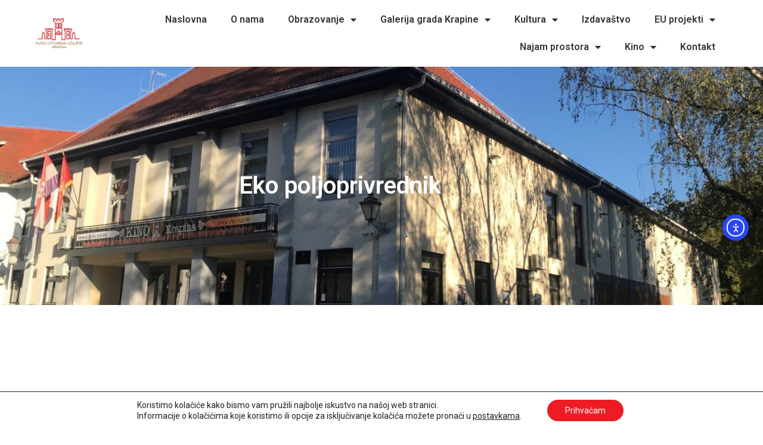

--- FILE ---
content_type: text/html; charset=UTF-8
request_url: https://krapina.net/tag/eko-poljoprivrednik/
body_size: 19919
content:
<!doctype html>
<html lang="hr">
<head>
	<meta charset="UTF-8">
	<meta name="viewport" content="width=device-width, initial-scale=1">
	<link rel="profile" href="https://gmpg.org/xfn/11">
	<meta name='robots' content='index, follow, max-image-preview:large, max-snippet:-1, max-video-preview:-1' />

	<!-- This site is optimized with the Yoast SEO plugin v26.8 - https://yoast.com/product/yoast-seo-wordpress/ -->
	<title>Eko poljoprivrednik - Pučko Otvoreno Učilište Krapina</title>
	<link rel="canonical" href="https://krapina.net/tag/eko-poljoprivrednik/" />
	<meta property="og:locale" content="hr_HR" />
	<meta property="og:type" content="article" />
	<meta property="og:title" content="Eko poljoprivrednik - Pučko Otvoreno Učilište Krapina" />
	<meta property="og:url" content="https://krapina.net/tag/eko-poljoprivrednik/" />
	<meta property="og:site_name" content="Pučko Otvoreno Učilište Krapina" />
	<meta name="twitter:card" content="summary_large_image" />
	<script type="application/ld+json" class="yoast-schema-graph">{"@context":"https://schema.org","@graph":[{"@type":"CollectionPage","@id":"https://krapina.net/tag/eko-poljoprivrednik/","url":"https://krapina.net/tag/eko-poljoprivrednik/","name":"Eko poljoprivrednik - Pučko Otvoreno Učilište Krapina","isPartOf":{"@id":"https://krapina.net/#website"},"breadcrumb":{"@id":"https://krapina.net/tag/eko-poljoprivrednik/#breadcrumb"},"inLanguage":"hr"},{"@type":"BreadcrumbList","@id":"https://krapina.net/tag/eko-poljoprivrednik/#breadcrumb","itemListElement":[{"@type":"ListItem","position":1,"name":"Početna stranica","item":"https://krapina.net/"},{"@type":"ListItem","position":2,"name":"Eko poljoprivrednik"}]},{"@type":"WebSite","@id":"https://krapina.net/#website","url":"https://krapina.net/","name":"Pučko Otvoreno Učilište Krapina","description":"","publisher":{"@id":"https://krapina.net/#organization"},"potentialAction":[{"@type":"SearchAction","target":{"@type":"EntryPoint","urlTemplate":"https://krapina.net/?s={search_term_string}"},"query-input":{"@type":"PropertyValueSpecification","valueRequired":true,"valueName":"search_term_string"}}],"inLanguage":"hr"},{"@type":"Organization","@id":"https://krapina.net/#organization","name":"Pučko Otvoreno Učilište Krapina","url":"https://krapina.net/","logo":{"@type":"ImageObject","inLanguage":"hr","@id":"https://krapina.net/#/schema/logo/image/","url":"https://krapina.net/wp-content/uploads/2020/12/POU_KR_logo.png","contentUrl":"https://krapina.net/wp-content/uploads/2020/12/POU_KR_logo.png","width":1406,"height":881,"caption":"Pučko Otvoreno Učilište Krapina"},"image":{"@id":"https://krapina.net/#/schema/logo/image/"}}]}</script>
	<!-- / Yoast SEO plugin. -->


<link rel='dns-prefetch' href='//cdn.elementor.com' />
<link rel='dns-prefetch' href='//stats.wp.com' />
<link rel='preconnect' href='//c0.wp.com' />
<link rel="alternate" type="application/rss+xml" title="Pučko Otvoreno Učilište Krapina &raquo; Kanal" href="https://krapina.net/feed/" />
<link rel="alternate" type="application/rss+xml" title="Pučko Otvoreno Učilište Krapina &raquo; Kanal komentara" href="https://krapina.net/comments/feed/" />
<link rel="alternate" type="application/rss+xml" title="Pučko Otvoreno Učilište Krapina &raquo; Eko poljoprivrednik Kanal oznaka" href="https://krapina.net/tag/eko-poljoprivrednik/feed/" />
<style id='wp-img-auto-sizes-contain-inline-css'>
img:is([sizes=auto i],[sizes^="auto," i]){contain-intrinsic-size:3000px 1500px}
/*# sourceURL=wp-img-auto-sizes-contain-inline-css */
</style>
<style id='wp-emoji-styles-inline-css'>

	img.wp-smiley, img.emoji {
		display: inline !important;
		border: none !important;
		box-shadow: none !important;
		height: 1em !important;
		width: 1em !important;
		margin: 0 0.07em !important;
		vertical-align: -0.1em !important;
		background: none !important;
		padding: 0 !important;
	}
/*# sourceURL=wp-emoji-styles-inline-css */
</style>
<link rel='stylesheet' id='wp-block-library-css' href='https://c0.wp.com/c/6.9/wp-includes/css/dist/block-library/style.min.css' media='all' />
<style id='classic-theme-styles-inline-css'>
/*! This file is auto-generated */
.wp-block-button__link{color:#fff;background-color:#32373c;border-radius:9999px;box-shadow:none;text-decoration:none;padding:calc(.667em + 2px) calc(1.333em + 2px);font-size:1.125em}.wp-block-file__button{background:#32373c;color:#fff;text-decoration:none}
/*# sourceURL=/wp-includes/css/classic-themes.min.css */
</style>
<link rel='stylesheet' id='mediaelement-css' href='https://c0.wp.com/c/6.9/wp-includes/js/mediaelement/mediaelementplayer-legacy.min.css' media='all' />
<link rel='stylesheet' id='wp-mediaelement-css' href='https://c0.wp.com/c/6.9/wp-includes/js/mediaelement/wp-mediaelement.min.css' media='all' />
<style id='jetpack-sharing-buttons-style-inline-css'>
.jetpack-sharing-buttons__services-list{display:flex;flex-direction:row;flex-wrap:wrap;gap:0;list-style-type:none;margin:5px;padding:0}.jetpack-sharing-buttons__services-list.has-small-icon-size{font-size:12px}.jetpack-sharing-buttons__services-list.has-normal-icon-size{font-size:16px}.jetpack-sharing-buttons__services-list.has-large-icon-size{font-size:24px}.jetpack-sharing-buttons__services-list.has-huge-icon-size{font-size:36px}@media print{.jetpack-sharing-buttons__services-list{display:none!important}}.editor-styles-wrapper .wp-block-jetpack-sharing-buttons{gap:0;padding-inline-start:0}ul.jetpack-sharing-buttons__services-list.has-background{padding:1.25em 2.375em}
/*# sourceURL=https://krapina.net/wp-content/plugins/jetpack/_inc/blocks/sharing-buttons/view.css */
</style>
<style id='global-styles-inline-css'>
:root{--wp--preset--aspect-ratio--square: 1;--wp--preset--aspect-ratio--4-3: 4/3;--wp--preset--aspect-ratio--3-4: 3/4;--wp--preset--aspect-ratio--3-2: 3/2;--wp--preset--aspect-ratio--2-3: 2/3;--wp--preset--aspect-ratio--16-9: 16/9;--wp--preset--aspect-ratio--9-16: 9/16;--wp--preset--color--black: #000000;--wp--preset--color--cyan-bluish-gray: #abb8c3;--wp--preset--color--white: #ffffff;--wp--preset--color--pale-pink: #f78da7;--wp--preset--color--vivid-red: #cf2e2e;--wp--preset--color--luminous-vivid-orange: #ff6900;--wp--preset--color--luminous-vivid-amber: #fcb900;--wp--preset--color--light-green-cyan: #7bdcb5;--wp--preset--color--vivid-green-cyan: #00d084;--wp--preset--color--pale-cyan-blue: #8ed1fc;--wp--preset--color--vivid-cyan-blue: #0693e3;--wp--preset--color--vivid-purple: #9b51e0;--wp--preset--gradient--vivid-cyan-blue-to-vivid-purple: linear-gradient(135deg,rgb(6,147,227) 0%,rgb(155,81,224) 100%);--wp--preset--gradient--light-green-cyan-to-vivid-green-cyan: linear-gradient(135deg,rgb(122,220,180) 0%,rgb(0,208,130) 100%);--wp--preset--gradient--luminous-vivid-amber-to-luminous-vivid-orange: linear-gradient(135deg,rgb(252,185,0) 0%,rgb(255,105,0) 100%);--wp--preset--gradient--luminous-vivid-orange-to-vivid-red: linear-gradient(135deg,rgb(255,105,0) 0%,rgb(207,46,46) 100%);--wp--preset--gradient--very-light-gray-to-cyan-bluish-gray: linear-gradient(135deg,rgb(238,238,238) 0%,rgb(169,184,195) 100%);--wp--preset--gradient--cool-to-warm-spectrum: linear-gradient(135deg,rgb(74,234,220) 0%,rgb(151,120,209) 20%,rgb(207,42,186) 40%,rgb(238,44,130) 60%,rgb(251,105,98) 80%,rgb(254,248,76) 100%);--wp--preset--gradient--blush-light-purple: linear-gradient(135deg,rgb(255,206,236) 0%,rgb(152,150,240) 100%);--wp--preset--gradient--blush-bordeaux: linear-gradient(135deg,rgb(254,205,165) 0%,rgb(254,45,45) 50%,rgb(107,0,62) 100%);--wp--preset--gradient--luminous-dusk: linear-gradient(135deg,rgb(255,203,112) 0%,rgb(199,81,192) 50%,rgb(65,88,208) 100%);--wp--preset--gradient--pale-ocean: linear-gradient(135deg,rgb(255,245,203) 0%,rgb(182,227,212) 50%,rgb(51,167,181) 100%);--wp--preset--gradient--electric-grass: linear-gradient(135deg,rgb(202,248,128) 0%,rgb(113,206,126) 100%);--wp--preset--gradient--midnight: linear-gradient(135deg,rgb(2,3,129) 0%,rgb(40,116,252) 100%);--wp--preset--font-size--small: 13px;--wp--preset--font-size--medium: 20px;--wp--preset--font-size--large: 36px;--wp--preset--font-size--x-large: 42px;--wp--preset--spacing--20: 0.44rem;--wp--preset--spacing--30: 0.67rem;--wp--preset--spacing--40: 1rem;--wp--preset--spacing--50: 1.5rem;--wp--preset--spacing--60: 2.25rem;--wp--preset--spacing--70: 3.38rem;--wp--preset--spacing--80: 5.06rem;--wp--preset--shadow--natural: 6px 6px 9px rgba(0, 0, 0, 0.2);--wp--preset--shadow--deep: 12px 12px 50px rgba(0, 0, 0, 0.4);--wp--preset--shadow--sharp: 6px 6px 0px rgba(0, 0, 0, 0.2);--wp--preset--shadow--outlined: 6px 6px 0px -3px rgb(255, 255, 255), 6px 6px rgb(0, 0, 0);--wp--preset--shadow--crisp: 6px 6px 0px rgb(0, 0, 0);}:where(.is-layout-flex){gap: 0.5em;}:where(.is-layout-grid){gap: 0.5em;}body .is-layout-flex{display: flex;}.is-layout-flex{flex-wrap: wrap;align-items: center;}.is-layout-flex > :is(*, div){margin: 0;}body .is-layout-grid{display: grid;}.is-layout-grid > :is(*, div){margin: 0;}:where(.wp-block-columns.is-layout-flex){gap: 2em;}:where(.wp-block-columns.is-layout-grid){gap: 2em;}:where(.wp-block-post-template.is-layout-flex){gap: 1.25em;}:where(.wp-block-post-template.is-layout-grid){gap: 1.25em;}.has-black-color{color: var(--wp--preset--color--black) !important;}.has-cyan-bluish-gray-color{color: var(--wp--preset--color--cyan-bluish-gray) !important;}.has-white-color{color: var(--wp--preset--color--white) !important;}.has-pale-pink-color{color: var(--wp--preset--color--pale-pink) !important;}.has-vivid-red-color{color: var(--wp--preset--color--vivid-red) !important;}.has-luminous-vivid-orange-color{color: var(--wp--preset--color--luminous-vivid-orange) !important;}.has-luminous-vivid-amber-color{color: var(--wp--preset--color--luminous-vivid-amber) !important;}.has-light-green-cyan-color{color: var(--wp--preset--color--light-green-cyan) !important;}.has-vivid-green-cyan-color{color: var(--wp--preset--color--vivid-green-cyan) !important;}.has-pale-cyan-blue-color{color: var(--wp--preset--color--pale-cyan-blue) !important;}.has-vivid-cyan-blue-color{color: var(--wp--preset--color--vivid-cyan-blue) !important;}.has-vivid-purple-color{color: var(--wp--preset--color--vivid-purple) !important;}.has-black-background-color{background-color: var(--wp--preset--color--black) !important;}.has-cyan-bluish-gray-background-color{background-color: var(--wp--preset--color--cyan-bluish-gray) !important;}.has-white-background-color{background-color: var(--wp--preset--color--white) !important;}.has-pale-pink-background-color{background-color: var(--wp--preset--color--pale-pink) !important;}.has-vivid-red-background-color{background-color: var(--wp--preset--color--vivid-red) !important;}.has-luminous-vivid-orange-background-color{background-color: var(--wp--preset--color--luminous-vivid-orange) !important;}.has-luminous-vivid-amber-background-color{background-color: var(--wp--preset--color--luminous-vivid-amber) !important;}.has-light-green-cyan-background-color{background-color: var(--wp--preset--color--light-green-cyan) !important;}.has-vivid-green-cyan-background-color{background-color: var(--wp--preset--color--vivid-green-cyan) !important;}.has-pale-cyan-blue-background-color{background-color: var(--wp--preset--color--pale-cyan-blue) !important;}.has-vivid-cyan-blue-background-color{background-color: var(--wp--preset--color--vivid-cyan-blue) !important;}.has-vivid-purple-background-color{background-color: var(--wp--preset--color--vivid-purple) !important;}.has-black-border-color{border-color: var(--wp--preset--color--black) !important;}.has-cyan-bluish-gray-border-color{border-color: var(--wp--preset--color--cyan-bluish-gray) !important;}.has-white-border-color{border-color: var(--wp--preset--color--white) !important;}.has-pale-pink-border-color{border-color: var(--wp--preset--color--pale-pink) !important;}.has-vivid-red-border-color{border-color: var(--wp--preset--color--vivid-red) !important;}.has-luminous-vivid-orange-border-color{border-color: var(--wp--preset--color--luminous-vivid-orange) !important;}.has-luminous-vivid-amber-border-color{border-color: var(--wp--preset--color--luminous-vivid-amber) !important;}.has-light-green-cyan-border-color{border-color: var(--wp--preset--color--light-green-cyan) !important;}.has-vivid-green-cyan-border-color{border-color: var(--wp--preset--color--vivid-green-cyan) !important;}.has-pale-cyan-blue-border-color{border-color: var(--wp--preset--color--pale-cyan-blue) !important;}.has-vivid-cyan-blue-border-color{border-color: var(--wp--preset--color--vivid-cyan-blue) !important;}.has-vivid-purple-border-color{border-color: var(--wp--preset--color--vivid-purple) !important;}.has-vivid-cyan-blue-to-vivid-purple-gradient-background{background: var(--wp--preset--gradient--vivid-cyan-blue-to-vivid-purple) !important;}.has-light-green-cyan-to-vivid-green-cyan-gradient-background{background: var(--wp--preset--gradient--light-green-cyan-to-vivid-green-cyan) !important;}.has-luminous-vivid-amber-to-luminous-vivid-orange-gradient-background{background: var(--wp--preset--gradient--luminous-vivid-amber-to-luminous-vivid-orange) !important;}.has-luminous-vivid-orange-to-vivid-red-gradient-background{background: var(--wp--preset--gradient--luminous-vivid-orange-to-vivid-red) !important;}.has-very-light-gray-to-cyan-bluish-gray-gradient-background{background: var(--wp--preset--gradient--very-light-gray-to-cyan-bluish-gray) !important;}.has-cool-to-warm-spectrum-gradient-background{background: var(--wp--preset--gradient--cool-to-warm-spectrum) !important;}.has-blush-light-purple-gradient-background{background: var(--wp--preset--gradient--blush-light-purple) !important;}.has-blush-bordeaux-gradient-background{background: var(--wp--preset--gradient--blush-bordeaux) !important;}.has-luminous-dusk-gradient-background{background: var(--wp--preset--gradient--luminous-dusk) !important;}.has-pale-ocean-gradient-background{background: var(--wp--preset--gradient--pale-ocean) !important;}.has-electric-grass-gradient-background{background: var(--wp--preset--gradient--electric-grass) !important;}.has-midnight-gradient-background{background: var(--wp--preset--gradient--midnight) !important;}.has-small-font-size{font-size: var(--wp--preset--font-size--small) !important;}.has-medium-font-size{font-size: var(--wp--preset--font-size--medium) !important;}.has-large-font-size{font-size: var(--wp--preset--font-size--large) !important;}.has-x-large-font-size{font-size: var(--wp--preset--font-size--x-large) !important;}
:where(.wp-block-post-template.is-layout-flex){gap: 1.25em;}:where(.wp-block-post-template.is-layout-grid){gap: 1.25em;}
:where(.wp-block-term-template.is-layout-flex){gap: 1.25em;}:where(.wp-block-term-template.is-layout-grid){gap: 1.25em;}
:where(.wp-block-columns.is-layout-flex){gap: 2em;}:where(.wp-block-columns.is-layout-grid){gap: 2em;}
:root :where(.wp-block-pullquote){font-size: 1.5em;line-height: 1.6;}
/*# sourceURL=global-styles-inline-css */
</style>
<link rel='stylesheet' id='ea11y-widget-fonts-css' href='https://krapina.net/wp-content/plugins/pojo-accessibility/assets/build/fonts.css?ver=4.0.1' media='all' />
<link rel='stylesheet' id='ea11y-skip-link-css' href='https://krapina.net/wp-content/plugins/pojo-accessibility/assets/build/skip-link.css?ver=4.0.1' media='all' />
<link rel='stylesheet' id='chld_thm_cfg_parent-css' href='https://krapina.net/wp-content/themes/hello-elementor/style.css?ver=6.9' media='all' />
<link rel='stylesheet' id='hello-elementor-css' href='https://krapina.net/wp-content/themes/hello-elementor/style.css?ver=6.9' media='all' />
<link rel='stylesheet' id='child-style-css' href='https://krapina.net/wp-content/themes/hello-elementor-child/style.css?ver=2.3.0.1607944742' media='all' />
<link rel='stylesheet' id='hello-elementor-theme-style-css' href='https://krapina.net/wp-content/themes/hello-elementor/theme.min.css?ver=3.0.1' media='all' />
<link rel='stylesheet' id='hello-elementor-header-footer-css' href='https://krapina.net/wp-content/themes/hello-elementor/header-footer.min.css?ver=3.0.1' media='all' />
<link rel='stylesheet' id='elementor-frontend-css' href='https://krapina.net/wp-content/plugins/elementor/assets/css/frontend.min.css?ver=3.34.2' media='all' />
<style id='elementor-frontend-inline-css'>
.elementor-6304 .elementor-element.elementor-element-7e29a333:not(.elementor-motion-effects-element-type-background), .elementor-6304 .elementor-element.elementor-element-7e29a333 > .elementor-motion-effects-container > .elementor-motion-effects-layer{background-image:url("https://krapina.net/wp-content/uploads/2020/12/IMG_6927-1.jpg");}
/*# sourceURL=elementor-frontend-inline-css */
</style>
<link rel='stylesheet' id='widget-image-css' href='https://krapina.net/wp-content/plugins/elementor/assets/css/widget-image.min.css?ver=3.34.2' media='all' />
<link rel='stylesheet' id='widget-nav-menu-css' href='https://krapina.net/wp-content/plugins/elementor-pro/assets/css/widget-nav-menu.min.css?ver=3.34.0' media='all' />
<link rel='stylesheet' id='widget-heading-css' href='https://krapina.net/wp-content/plugins/elementor/assets/css/widget-heading.min.css?ver=3.34.2' media='all' />
<link rel='stylesheet' id='widget-icon-list-css' href='https://krapina.net/wp-content/plugins/elementor/assets/css/widget-icon-list.min.css?ver=3.34.2' media='all' />
<link rel='stylesheet' id='widget-social-icons-css' href='https://krapina.net/wp-content/plugins/elementor/assets/css/widget-social-icons.min.css?ver=3.34.2' media='all' />
<link rel='stylesheet' id='e-apple-webkit-css' href='https://krapina.net/wp-content/plugins/elementor/assets/css/conditionals/apple-webkit.min.css?ver=3.34.2' media='all' />
<link rel='stylesheet' id='widget-posts-css' href='https://krapina.net/wp-content/plugins/elementor-pro/assets/css/widget-posts.min.css?ver=3.34.0' media='all' />
<link rel='stylesheet' id='elementor-icons-css' href='https://krapina.net/wp-content/plugins/elementor/assets/lib/eicons/css/elementor-icons.min.css?ver=5.46.0' media='all' />
<link rel='stylesheet' id='elementor-post-5-css' href='https://krapina.net/wp-content/uploads/elementor/css/post-5.css?ver=1768950980' media='all' />
<link rel='stylesheet' id='elementor-post-6139-css' href='https://krapina.net/wp-content/uploads/elementor/css/post-6139.css?ver=1768950980' media='all' />
<link rel='stylesheet' id='elementor-post-6295-css' href='https://krapina.net/wp-content/uploads/elementor/css/post-6295.css?ver=1768950980' media='all' />
<link rel='stylesheet' id='elementor-post-6304-css' href='https://krapina.net/wp-content/uploads/elementor/css/post-6304.css?ver=1768950994' media='all' />
<link rel='stylesheet' id='moove_gdpr_frontend-css' href='https://krapina.net/wp-content/plugins/gdpr-cookie-compliance/dist/styles/gdpr-main-nf.css?ver=5.0.9' media='all' />
<style id='moove_gdpr_frontend-inline-css'>
				#moove_gdpr_cookie_modal .moove-gdpr-modal-content .moove-gdpr-tab-main h3.tab-title, 
				#moove_gdpr_cookie_modal .moove-gdpr-modal-content .moove-gdpr-tab-main span.tab-title,
				#moove_gdpr_cookie_modal .moove-gdpr-modal-content .moove-gdpr-modal-left-content #moove-gdpr-menu li a, 
				#moove_gdpr_cookie_modal .moove-gdpr-modal-content .moove-gdpr-modal-left-content #moove-gdpr-menu li button,
				#moove_gdpr_cookie_modal .moove-gdpr-modal-content .moove-gdpr-modal-left-content .moove-gdpr-branding-cnt a,
				#moove_gdpr_cookie_modal .moove-gdpr-modal-content .moove-gdpr-modal-footer-content .moove-gdpr-button-holder a.mgbutton, 
				#moove_gdpr_cookie_modal .moove-gdpr-modal-content .moove-gdpr-modal-footer-content .moove-gdpr-button-holder button.mgbutton,
				#moove_gdpr_cookie_modal .cookie-switch .cookie-slider:after, 
				#moove_gdpr_cookie_modal .cookie-switch .slider:after, 
				#moove_gdpr_cookie_modal .switch .cookie-slider:after, 
				#moove_gdpr_cookie_modal .switch .slider:after,
				#moove_gdpr_cookie_info_bar .moove-gdpr-info-bar-container .moove-gdpr-info-bar-content p, 
				#moove_gdpr_cookie_info_bar .moove-gdpr-info-bar-container .moove-gdpr-info-bar-content p a,
				#moove_gdpr_cookie_info_bar .moove-gdpr-info-bar-container .moove-gdpr-info-bar-content a.mgbutton, 
				#moove_gdpr_cookie_info_bar .moove-gdpr-info-bar-container .moove-gdpr-info-bar-content button.mgbutton,
				#moove_gdpr_cookie_modal .moove-gdpr-modal-content .moove-gdpr-tab-main .moove-gdpr-tab-main-content h1, 
				#moove_gdpr_cookie_modal .moove-gdpr-modal-content .moove-gdpr-tab-main .moove-gdpr-tab-main-content h2, 
				#moove_gdpr_cookie_modal .moove-gdpr-modal-content .moove-gdpr-tab-main .moove-gdpr-tab-main-content h3, 
				#moove_gdpr_cookie_modal .moove-gdpr-modal-content .moove-gdpr-tab-main .moove-gdpr-tab-main-content h4, 
				#moove_gdpr_cookie_modal .moove-gdpr-modal-content .moove-gdpr-tab-main .moove-gdpr-tab-main-content h5, 
				#moove_gdpr_cookie_modal .moove-gdpr-modal-content .moove-gdpr-tab-main .moove-gdpr-tab-main-content h6,
				#moove_gdpr_cookie_modal .moove-gdpr-modal-content.moove_gdpr_modal_theme_v2 .moove-gdpr-modal-title .tab-title,
				#moove_gdpr_cookie_modal .moove-gdpr-modal-content.moove_gdpr_modal_theme_v2 .moove-gdpr-tab-main h3.tab-title, 
				#moove_gdpr_cookie_modal .moove-gdpr-modal-content.moove_gdpr_modal_theme_v2 .moove-gdpr-tab-main span.tab-title,
				#moove_gdpr_cookie_modal .moove-gdpr-modal-content.moove_gdpr_modal_theme_v2 .moove-gdpr-branding-cnt a {
					font-weight: inherit				}
			#moove_gdpr_cookie_modal,#moove_gdpr_cookie_info_bar,.gdpr_cookie_settings_shortcode_content{font-family:inherit}#moove_gdpr_save_popup_settings_button{background-color:#373737;color:#fff}#moove_gdpr_save_popup_settings_button:hover{background-color:#000}#moove_gdpr_cookie_info_bar .moove-gdpr-info-bar-container .moove-gdpr-info-bar-content a.mgbutton,#moove_gdpr_cookie_info_bar .moove-gdpr-info-bar-container .moove-gdpr-info-bar-content button.mgbutton{background-color:#ed1c24}#moove_gdpr_cookie_modal .moove-gdpr-modal-content .moove-gdpr-modal-footer-content .moove-gdpr-button-holder a.mgbutton,#moove_gdpr_cookie_modal .moove-gdpr-modal-content .moove-gdpr-modal-footer-content .moove-gdpr-button-holder button.mgbutton,.gdpr_cookie_settings_shortcode_content .gdpr-shr-button.button-green{background-color:#ed1c24;border-color:#ed1c24}#moove_gdpr_cookie_modal .moove-gdpr-modal-content .moove-gdpr-modal-footer-content .moove-gdpr-button-holder a.mgbutton:hover,#moove_gdpr_cookie_modal .moove-gdpr-modal-content .moove-gdpr-modal-footer-content .moove-gdpr-button-holder button.mgbutton:hover,.gdpr_cookie_settings_shortcode_content .gdpr-shr-button.button-green:hover{background-color:#fff;color:#ed1c24}#moove_gdpr_cookie_modal .moove-gdpr-modal-content .moove-gdpr-modal-close i,#moove_gdpr_cookie_modal .moove-gdpr-modal-content .moove-gdpr-modal-close span.gdpr-icon{background-color:#ed1c24;border:1px solid #ed1c24}#moove_gdpr_cookie_info_bar span.moove-gdpr-infobar-allow-all.focus-g,#moove_gdpr_cookie_info_bar span.moove-gdpr-infobar-allow-all:focus,#moove_gdpr_cookie_info_bar button.moove-gdpr-infobar-allow-all.focus-g,#moove_gdpr_cookie_info_bar button.moove-gdpr-infobar-allow-all:focus,#moove_gdpr_cookie_info_bar span.moove-gdpr-infobar-reject-btn.focus-g,#moove_gdpr_cookie_info_bar span.moove-gdpr-infobar-reject-btn:focus,#moove_gdpr_cookie_info_bar button.moove-gdpr-infobar-reject-btn.focus-g,#moove_gdpr_cookie_info_bar button.moove-gdpr-infobar-reject-btn:focus,#moove_gdpr_cookie_info_bar span.change-settings-button.focus-g,#moove_gdpr_cookie_info_bar span.change-settings-button:focus,#moove_gdpr_cookie_info_bar button.change-settings-button.focus-g,#moove_gdpr_cookie_info_bar button.change-settings-button:focus{-webkit-box-shadow:0 0 1px 3px #ed1c24;-moz-box-shadow:0 0 1px 3px #ed1c24;box-shadow:0 0 1px 3px #ed1c24}#moove_gdpr_cookie_modal .moove-gdpr-modal-content .moove-gdpr-modal-close i:hover,#moove_gdpr_cookie_modal .moove-gdpr-modal-content .moove-gdpr-modal-close span.gdpr-icon:hover,#moove_gdpr_cookie_info_bar span[data-href]>u.change-settings-button{color:#ed1c24}#moove_gdpr_cookie_modal .moove-gdpr-modal-content .moove-gdpr-modal-left-content #moove-gdpr-menu li.menu-item-selected a span.gdpr-icon,#moove_gdpr_cookie_modal .moove-gdpr-modal-content .moove-gdpr-modal-left-content #moove-gdpr-menu li.menu-item-selected button span.gdpr-icon{color:inherit}#moove_gdpr_cookie_modal .moove-gdpr-modal-content .moove-gdpr-modal-left-content #moove-gdpr-menu li a span.gdpr-icon,#moove_gdpr_cookie_modal .moove-gdpr-modal-content .moove-gdpr-modal-left-content #moove-gdpr-menu li button span.gdpr-icon{color:inherit}#moove_gdpr_cookie_modal .gdpr-acc-link{line-height:0;font-size:0;color:transparent;position:absolute}#moove_gdpr_cookie_modal .moove-gdpr-modal-content .moove-gdpr-modal-close:hover i,#moove_gdpr_cookie_modal .moove-gdpr-modal-content .moove-gdpr-modal-left-content #moove-gdpr-menu li a,#moove_gdpr_cookie_modal .moove-gdpr-modal-content .moove-gdpr-modal-left-content #moove-gdpr-menu li button,#moove_gdpr_cookie_modal .moove-gdpr-modal-content .moove-gdpr-modal-left-content #moove-gdpr-menu li button i,#moove_gdpr_cookie_modal .moove-gdpr-modal-content .moove-gdpr-modal-left-content #moove-gdpr-menu li a i,#moove_gdpr_cookie_modal .moove-gdpr-modal-content .moove-gdpr-tab-main .moove-gdpr-tab-main-content a:hover,#moove_gdpr_cookie_info_bar.moove-gdpr-dark-scheme .moove-gdpr-info-bar-container .moove-gdpr-info-bar-content a.mgbutton:hover,#moove_gdpr_cookie_info_bar.moove-gdpr-dark-scheme .moove-gdpr-info-bar-container .moove-gdpr-info-bar-content button.mgbutton:hover,#moove_gdpr_cookie_info_bar.moove-gdpr-dark-scheme .moove-gdpr-info-bar-container .moove-gdpr-info-bar-content a:hover,#moove_gdpr_cookie_info_bar.moove-gdpr-dark-scheme .moove-gdpr-info-bar-container .moove-gdpr-info-bar-content button:hover,#moove_gdpr_cookie_info_bar.moove-gdpr-dark-scheme .moove-gdpr-info-bar-container .moove-gdpr-info-bar-content span.change-settings-button:hover,#moove_gdpr_cookie_info_bar.moove-gdpr-dark-scheme .moove-gdpr-info-bar-container .moove-gdpr-info-bar-content button.change-settings-button:hover,#moove_gdpr_cookie_info_bar.moove-gdpr-dark-scheme .moove-gdpr-info-bar-container .moove-gdpr-info-bar-content u.change-settings-button:hover,#moove_gdpr_cookie_info_bar span[data-href]>u.change-settings-button,#moove_gdpr_cookie_info_bar.moove-gdpr-dark-scheme .moove-gdpr-info-bar-container .moove-gdpr-info-bar-content a.mgbutton.focus-g,#moove_gdpr_cookie_info_bar.moove-gdpr-dark-scheme .moove-gdpr-info-bar-container .moove-gdpr-info-bar-content button.mgbutton.focus-g,#moove_gdpr_cookie_info_bar.moove-gdpr-dark-scheme .moove-gdpr-info-bar-container .moove-gdpr-info-bar-content a.focus-g,#moove_gdpr_cookie_info_bar.moove-gdpr-dark-scheme .moove-gdpr-info-bar-container .moove-gdpr-info-bar-content button.focus-g,#moove_gdpr_cookie_info_bar.moove-gdpr-dark-scheme .moove-gdpr-info-bar-container .moove-gdpr-info-bar-content a.mgbutton:focus,#moove_gdpr_cookie_info_bar.moove-gdpr-dark-scheme .moove-gdpr-info-bar-container .moove-gdpr-info-bar-content button.mgbutton:focus,#moove_gdpr_cookie_info_bar.moove-gdpr-dark-scheme .moove-gdpr-info-bar-container .moove-gdpr-info-bar-content a:focus,#moove_gdpr_cookie_info_bar.moove-gdpr-dark-scheme .moove-gdpr-info-bar-container .moove-gdpr-info-bar-content button:focus,#moove_gdpr_cookie_info_bar.moove-gdpr-dark-scheme .moove-gdpr-info-bar-container .moove-gdpr-info-bar-content span.change-settings-button.focus-g,span.change-settings-button:focus,button.change-settings-button.focus-g,button.change-settings-button:focus,#moove_gdpr_cookie_info_bar.moove-gdpr-dark-scheme .moove-gdpr-info-bar-container .moove-gdpr-info-bar-content u.change-settings-button.focus-g,#moove_gdpr_cookie_info_bar.moove-gdpr-dark-scheme .moove-gdpr-info-bar-container .moove-gdpr-info-bar-content u.change-settings-button:focus{color:#ed1c24}#moove_gdpr_cookie_modal .moove-gdpr-branding.focus-g span,#moove_gdpr_cookie_modal .moove-gdpr-modal-content .moove-gdpr-tab-main a.focus-g,#moove_gdpr_cookie_modal .moove-gdpr-modal-content .moove-gdpr-tab-main .gdpr-cd-details-toggle.focus-g{color:#ed1c24}#moove_gdpr_cookie_modal.gdpr_lightbox-hide{display:none}
/*# sourceURL=moove_gdpr_frontend-inline-css */
</style>
<link rel='stylesheet' id='elementor-gf-roboto-css' href='https://fonts.googleapis.com/css?family=Roboto:100,100italic,200,200italic,300,300italic,400,400italic,500,500italic,600,600italic,700,700italic,800,800italic,900,900italic&#038;display=auto' media='all' />
<link rel='stylesheet' id='elementor-gf-robotoslab-css' href='https://fonts.googleapis.com/css?family=Roboto+Slab:100,100italic,200,200italic,300,300italic,400,400italic,500,500italic,600,600italic,700,700italic,800,800italic,900,900italic&#038;display=auto' media='all' />
<link rel='stylesheet' id='elementor-icons-shared-0-css' href='https://krapina.net/wp-content/plugins/elementor/assets/lib/font-awesome/css/fontawesome.min.css?ver=5.15.3' media='all' />
<link rel='stylesheet' id='elementor-icons-fa-solid-css' href='https://krapina.net/wp-content/plugins/elementor/assets/lib/font-awesome/css/solid.min.css?ver=5.15.3' media='all' />
<link rel='stylesheet' id='elementor-icons-fa-brands-css' href='https://krapina.net/wp-content/plugins/elementor/assets/lib/font-awesome/css/brands.min.css?ver=5.15.3' media='all' />
<script src="https://c0.wp.com/c/6.9/wp-includes/js/jquery/jquery.min.js" id="jquery-core-js"></script>
<script src="https://c0.wp.com/c/6.9/wp-includes/js/jquery/jquery-migrate.min.js" id="jquery-migrate-js"></script>
<link rel="https://api.w.org/" href="https://krapina.net/wp-json/" /><link rel="alternate" title="JSON" type="application/json" href="https://krapina.net/wp-json/wp/v2/tags/25" /><link rel="EditURI" type="application/rsd+xml" title="RSD" href="https://krapina.net/xmlrpc.php?rsd" />
<meta name="generator" content="WordPress 6.9" />
	<style>img#wpstats{display:none}</style>
				<script>
			document.documentElement.className = document.documentElement.className.replace( 'no-js', 'js' );
		</script>
				<style>
			.no-js img.lazyload { display: none; }
			figure.wp-block-image img.lazyloading { min-width: 150px; }
							.lazyload, .lazyloading { opacity: 0; }
				.lazyloaded {
					opacity: 1;
					transition: opacity 400ms;
					transition-delay: 0ms;
				}
					</style>
		<meta name="generator" content="Elementor 3.34.2; features: additional_custom_breakpoints; settings: css_print_method-external, google_font-enabled, font_display-auto">
<script> 
jQuery(document).ready(function($) { 
var delay = 10; setTimeout(function() { 
$('.elementor-tab-title').removeClass('elementor-active');
 $('.elementor-tab-content').css('display', 'none'); }, delay); 
}); 
</script>
			<style>
				.e-con.e-parent:nth-of-type(n+4):not(.e-lazyloaded):not(.e-no-lazyload),
				.e-con.e-parent:nth-of-type(n+4):not(.e-lazyloaded):not(.e-no-lazyload) * {
					background-image: none !important;
				}
				@media screen and (max-height: 1024px) {
					.e-con.e-parent:nth-of-type(n+3):not(.e-lazyloaded):not(.e-no-lazyload),
					.e-con.e-parent:nth-of-type(n+3):not(.e-lazyloaded):not(.e-no-lazyload) * {
						background-image: none !important;
					}
				}
				@media screen and (max-height: 640px) {
					.e-con.e-parent:nth-of-type(n+2):not(.e-lazyloaded):not(.e-no-lazyload),
					.e-con.e-parent:nth-of-type(n+2):not(.e-lazyloaded):not(.e-no-lazyload) * {
						background-image: none !important;
					}
				}
			</style>
			          
<!-- Global site tag (gtag.js) - Google Analytics -->
<script async src="https://www.googletagmanager.com/gtag/js?id=G-V3JB6D2XR6"></script>
<script>
  window.dataLayer = window.dataLayer || [];
  function gtag(){dataLayer.push(arguments);}
  gtag('js', new Date());

  gtag('config', 'G-V3JB6D2XR6');
</script>

	<link rel="icon" href="https://krapina.net/wp-content/uploads/2020/12/cropped-favicon-32x32.png" sizes="32x32" />
<link rel="icon" href="https://krapina.net/wp-content/uploads/2020/12/cropped-favicon-192x192.png" sizes="192x192" />
<link rel="apple-touch-icon" href="https://krapina.net/wp-content/uploads/2020/12/cropped-favicon-180x180.png" />
<meta name="msapplication-TileImage" content="https://krapina.net/wp-content/uploads/2020/12/cropped-favicon-270x270.png" />
</head>
<body class="archive tag tag-eko-poljoprivrednik tag-25 wp-custom-logo wp-theme-hello-elementor wp-child-theme-hello-elementor-child ally-default elementor-page-6304 elementor-default elementor-template-full-width elementor-kit-5">

		<script>
			const onSkipLinkClick = () => {
				const htmlElement = document.querySelector('html');

				htmlElement.style['scroll-behavior'] = 'smooth';

				setTimeout( () => htmlElement.style['scroll-behavior'] = null, 1000 );
			}
			document.addEventListener("DOMContentLoaded", () => {
				if (!document.querySelector('#content')) {
					document.querySelector('.ea11y-skip-to-content-link').remove();
				}
			});
		</script>
		<nav aria-label="Skip to content navigation">
			<a class="ea11y-skip-to-content-link"
				href="#content"
				tabindex="-1"
				onclick="onSkipLinkClick()"
			>
				Skip to content
				<svg width="24" height="24" viewBox="0 0 24 24" fill="none" role="presentation">
					<path d="M18 6V12C18 12.7956 17.6839 13.5587 17.1213 14.1213C16.5587 14.6839 15.7956 15 15 15H5M5 15L9 11M5 15L9 19"
								stroke="black"
								stroke-width="1.5"
								stroke-linecap="round"
								stroke-linejoin="round"
					/>
				</svg>
			</a>
			<div class="ea11y-skip-to-content-backdrop"></div>
		</nav>

		

		<header data-elementor-type="header" data-elementor-id="6139" class="elementor elementor-6139 elementor-location-header" data-elementor-post-type="elementor_library">
					<section class="elementor-section elementor-top-section elementor-element elementor-element-45653b2 elementor-section-full_width elementor-section-content-middle elementor-section-height-default elementor-section-height-default" data-id="45653b2" data-element_type="section" data-settings="{&quot;background_background&quot;:&quot;classic&quot;}">
						<div class="elementor-container elementor-column-gap-default">
					<div class="elementor-column elementor-col-50 elementor-top-column elementor-element elementor-element-634ad57" data-id="634ad57" data-element_type="column">
			<div class="elementor-widget-wrap elementor-element-populated">
						<div class="elementor-element elementor-element-fb8becb elementor-widget elementor-widget-theme-site-logo elementor-widget-image" data-id="fb8becb" data-element_type="widget" data-widget_type="theme-site-logo.default">
				<div class="elementor-widget-container">
											<a href="https://krapina.net">
			<img fetchpriority="high" width="1406" height="881"   alt="" data-srcset="https://krapina.net/wp-content/uploads/2020/12/POU_KR_logo.png 1406w, https://krapina.net/wp-content/uploads/2020/12/POU_KR_logo-300x188.png 300w, https://krapina.net/wp-content/uploads/2020/12/POU_KR_logo-1024x642.png 1024w, https://krapina.net/wp-content/uploads/2020/12/POU_KR_logo-768x481.png 768w"  data-src="https://krapina.net/wp-content/uploads/2020/12/POU_KR_logo.png" data-sizes="(max-width: 1406px) 100vw, 1406px" class="attachment-full size-full wp-image-7317 lazyload" src="[data-uri]" /><noscript><img fetchpriority="high" width="1406" height="881"   alt="" data-srcset="https://krapina.net/wp-content/uploads/2020/12/POU_KR_logo.png 1406w, https://krapina.net/wp-content/uploads/2020/12/POU_KR_logo-300x188.png 300w, https://krapina.net/wp-content/uploads/2020/12/POU_KR_logo-1024x642.png 1024w, https://krapina.net/wp-content/uploads/2020/12/POU_KR_logo-768x481.png 768w"  data-src="https://krapina.net/wp-content/uploads/2020/12/POU_KR_logo.png" data-sizes="(max-width: 1406px) 100vw, 1406px" class="attachment-full size-full wp-image-7317 lazyload" src="[data-uri]" /><noscript><img fetchpriority="high" width="1406" height="881"   alt="" data-srcset="https://krapina.net/wp-content/uploads/2020/12/POU_KR_logo.png 1406w, https://krapina.net/wp-content/uploads/2020/12/POU_KR_logo-300x188.png 300w, https://krapina.net/wp-content/uploads/2020/12/POU_KR_logo-1024x642.png 1024w, https://krapina.net/wp-content/uploads/2020/12/POU_KR_logo-768x481.png 768w"  data-src="https://krapina.net/wp-content/uploads/2020/12/POU_KR_logo.png" data-sizes="(max-width: 1406px) 100vw, 1406px" class="attachment-full size-full wp-image-7317 lazyload" src="[data-uri]" /><noscript><img fetchpriority="high" width="1406" height="881" src="https://krapina.net/wp-content/uploads/2020/12/POU_KR_logo.png" class="attachment-full size-full wp-image-7317" alt="" srcset="https://krapina.net/wp-content/uploads/2020/12/POU_KR_logo.png 1406w, https://krapina.net/wp-content/uploads/2020/12/POU_KR_logo-300x188.png 300w, https://krapina.net/wp-content/uploads/2020/12/POU_KR_logo-1024x642.png 1024w, https://krapina.net/wp-content/uploads/2020/12/POU_KR_logo-768x481.png 768w" sizes="(max-width: 1406px) 100vw, 1406px" /></noscript></noscript></noscript>				</a>
											</div>
				</div>
					</div>
		</div>
				<div class="elementor-column elementor-col-50 elementor-top-column elementor-element elementor-element-c30c9dc" data-id="c30c9dc" data-element_type="column">
			<div class="elementor-widget-wrap elementor-element-populated">
						<div class="elementor-element elementor-element-242c843 elementor-nav-menu__align-end elementor-nav-menu--stretch elementor-nav-menu--dropdown-tablet elementor-nav-menu__text-align-aside elementor-nav-menu--toggle elementor-nav-menu--burger elementor-widget elementor-widget-nav-menu" data-id="242c843" data-element_type="widget" data-settings="{&quot;full_width&quot;:&quot;stretch&quot;,&quot;layout&quot;:&quot;horizontal&quot;,&quot;submenu_icon&quot;:{&quot;value&quot;:&quot;&lt;i class=\&quot;fas fa-caret-down\&quot; aria-hidden=\&quot;true\&quot;&gt;&lt;\/i&gt;&quot;,&quot;library&quot;:&quot;fa-solid&quot;},&quot;toggle&quot;:&quot;burger&quot;}" data-widget_type="nav-menu.default">
				<div class="elementor-widget-container">
								<nav aria-label="Menu" class="elementor-nav-menu--main elementor-nav-menu__container elementor-nav-menu--layout-horizontal e--pointer-none">
				<ul id="menu-1-242c843" class="elementor-nav-menu"><li class="menu-item menu-item-type-post_type menu-item-object-page menu-item-home menu-item-6361"><a href="https://krapina.net/" class="elementor-item">Naslovna</a></li>
<li class="menu-item menu-item-type-post_type menu-item-object-page menu-item-6360"><a href="https://krapina.net/o-nama/" class="elementor-item">O nama</a></li>
<li class="menu-item menu-item-type-custom menu-item-object-custom menu-item-has-children menu-item-12134"><a href="#" class="elementor-item elementor-item-anchor">Obrazovanje</a>
<ul class="sub-menu elementor-nav-menu--dropdown">
	<li class="menu-item menu-item-type-post_type menu-item-object-page menu-item-12193"><a href="https://krapina.net/obrazovanja-odraslih-u-pou-krapina/" class="elementor-sub-item">Obrazovanja odraslih u POU Krapina</a></li>
	<li class="menu-item menu-item-type-taxonomy menu-item-object-category menu-item-26664"><a href="https://krapina.net/obrazovanje/djelomicna-kvalifikacija/" class="elementor-sub-item">Djelomične kvalifikacije</a></li>
	<li class="menu-item menu-item-type-taxonomy menu-item-object-category menu-item-26663"><a href="https://krapina.net/mikrokvalifikacija/" class="elementor-sub-item">Mikrokvalifikacije</a></li>
	<li class="menu-item menu-item-type-taxonomy menu-item-object-category menu-item-28806"><a href="https://krapina.net/osobni-asistent/" class="elementor-sub-item">Osobni asistent</a></li>
	<li class="menu-item menu-item-type-taxonomy menu-item-object-category menu-item-7295"><a href="https://krapina.net/obrazovanje/osnovna-skola/" class="elementor-sub-item">Osnovna škola</a></li>
	<li class="menu-item menu-item-type-taxonomy menu-item-object-category menu-item-7297"><a href="https://krapina.net/obrazovanje/srednja-skola/" class="elementor-sub-item">Srednjoškolsko obrazovanje i prekvalifikacije</a></li>
	<li class="menu-item menu-item-type-taxonomy menu-item-object-category menu-item-7298"><a href="https://krapina.net/obrazovanje/tecajevi/" class="elementor-sub-item">Tečajevi</a></li>
	<li class="menu-item menu-item-type-taxonomy menu-item-object-category menu-item-7315"><a href="https://krapina.net/obrazovanje/odrzane-edukacije/" class="elementor-sub-item">Održane edukacije</a></li>
	<li class="menu-item menu-item-type-taxonomy menu-item-object-category menu-item-12198"><a href="https://krapina.net/obrazovanje/tjedan-cjelozivotnog-ucenja/" class="elementor-sub-item">Tjedan cjeloživotnog učenja</a></li>
	<li class="menu-item menu-item-type-post_type menu-item-object-page menu-item-26745"><a href="https://krapina.net/skola-slikanja-i-crtanja/" class="elementor-sub-item">Škola slikanja i crtanja</a></li>
	<li class="menu-item menu-item-type-post_type menu-item-object-page menu-item-20457"><a href="https://krapina.net/skola-rocka-i-moderne-glazbe/" class="elementor-sub-item">Škola rocka i moderne glazbe</a></li>
	<li class="menu-item menu-item-type-taxonomy menu-item-object-category menu-item-17116"><a href="https://krapina.net/aloha-centar-krapina/" class="elementor-sub-item">Aloha centar Krapina</a></li>
</ul>
</li>
<li class="menu-item menu-item-type-post_type menu-item-object-page menu-item-has-children menu-item-6806"><a href="https://krapina.net/galerija-grada-krapine/" class="elementor-item">Galerija grada Krapine</a>
<ul class="sub-menu elementor-nav-menu--dropdown">
	<li class="menu-item menu-item-type-post_type menu-item-object-page menu-item-11811"><a href="https://krapina.net/povijest-galerije/" class="elementor-sub-item">Povijest galerije</a></li>
	<li class="menu-item menu-item-type-taxonomy menu-item-object-category menu-item-30060"><a href="https://krapina.net/kultura/galerija/2026-godina/" class="elementor-sub-item">2026 godina</a></li>
	<li class="menu-item menu-item-type-custom menu-item-object-custom menu-item-13942"><a href="http://krapina.net/galerija-grada-krapine/#protekleizlozbe" class="elementor-sub-item elementor-item-anchor">Protekle izložbe</a></li>
</ul>
</li>
<li class="menu-item menu-item-type-custom menu-item-object-custom menu-item-has-children menu-item-12135"><a href="#" class="elementor-item elementor-item-anchor">Kultura</a>
<ul class="sub-menu elementor-nav-menu--dropdown">
	<li class="menu-item menu-item-type-taxonomy menu-item-object-category menu-item-14138"><a href="https://krapina.net/kultura/mala-galerija/" class="elementor-sub-item">Mala galerija</a></li>
	<li class="menu-item menu-item-type-post_type menu-item-object-page menu-item-has-children menu-item-6925"><a href="https://krapina.net/stari-grad/" class="elementor-sub-item">Stari grad</a>
	<ul class="sub-menu elementor-nav-menu--dropdown">
		<li class="menu-item menu-item-type-post_type menu-item-object-page menu-item-11834"><a href="https://krapina.net/povijest-starog-grada/" class="elementor-sub-item">Povijest Starog grada</a></li>
		<li class="menu-item menu-item-type-post_type menu-item-object-page menu-item-11842"><a href="https://krapina.net/arheolosko-blago/" class="elementor-sub-item">Arheološko blago</a></li>
		<li class="menu-item menu-item-type-post_type menu-item-object-page menu-item-11833"><a href="https://krapina.net/legenda-o-cehu-lehu-i-mehu/" class="elementor-sub-item">Legenda o Čehu, Lehu i Mehu</a></li>
		<li class="menu-item menu-item-type-post_type menu-item-object-page menu-item-11841"><a href="https://krapina.net/projekt-crna-kraljica/" class="elementor-sub-item">Projekt Crna kraljica</a></li>
	</ul>
</li>
	<li class="menu-item menu-item-type-post_type menu-item-object-page menu-item-has-children menu-item-6924"><a href="https://krapina.net/muzej-ljudevita-gaja/" class="elementor-sub-item">Muzej Ljudevita Gaja</a>
	<ul class="sub-menu elementor-nav-menu--dropdown">
		<li class="menu-item menu-item-type-post_type menu-item-object-page menu-item-11826"><a href="https://krapina.net/ljudevit-gaj/" class="elementor-sub-item">O Ljudevitu Gaju</a></li>
		<li class="menu-item menu-item-type-taxonomy menu-item-object-category menu-item-11827"><a href="https://krapina.net/kultura/muzej-ljudevita-gaja/dani-ljudevita-gaja/" class="elementor-sub-item">Dani Ljudevita Gaja</a></li>
		<li class="menu-item menu-item-type-taxonomy menu-item-object-category menu-item-11828"><a href="https://krapina.net/kultura/muzej-ljudevita-gaja/suradnja-sa-skolama/" class="elementor-sub-item">Suradnja sa školama</a></li>
	</ul>
</li>
	<li class="menu-item menu-item-type-post_type menu-item-object-page menu-item-has-children menu-item-6923"><a href="https://krapina.net/forma-prima/" class="elementor-sub-item">Forma prima</a>
	<ul class="sub-menu elementor-nav-menu--dropdown">
		<li class="menu-item menu-item-type-taxonomy menu-item-object-category menu-item-11855"><a href="https://krapina.net/kultura/medunarodni-simpozij-kipara-forma-prima/" class="elementor-sub-item">Međunarodni simpozij kipara Forma prima</a></li>
		<li class="menu-item menu-item-type-post_type menu-item-object-page menu-item-11858"><a href="https://krapina.net/obnova-skulptura/" class="elementor-sub-item">Obnova skulptura</a></li>
	</ul>
</li>
	<li class="menu-item menu-item-type-taxonomy menu-item-object-category menu-item-has-children menu-item-9892"><a href="https://krapina.net/kultura/manifestacije/" class="elementor-sub-item">Manifestacije</a>
	<ul class="sub-menu elementor-nav-menu--dropdown">
		<li class="menu-item menu-item-type-taxonomy menu-item-object-category menu-item-9896"><a href="https://krapina.net/kultura/manifestacije/noc-muzeja/" class="elementor-sub-item">Noć muzeja</a></li>
		<li class="menu-item menu-item-type-taxonomy menu-item-object-category menu-item-9895"><a href="https://krapina.net/kultura/manifestacije/noc-kazalista/" class="elementor-sub-item">Noć kazališta</a></li>
		<li class="menu-item menu-item-type-taxonomy menu-item-object-category menu-item-9893"><a href="https://krapina.net/kultura/manifestacije/gfuk/" class="elementor-sub-item">GFUK</a></li>
		<li class="menu-item menu-item-type-taxonomy menu-item-object-category menu-item-9894"><a href="https://krapina.net/kultura/manifestacije/ljeto-u-krapini/" class="elementor-sub-item">Ljeto u Krapini</a></li>
		<li class="menu-item menu-item-type-taxonomy menu-item-object-category menu-item-13195"><a href="https://krapina.net/kultura/manifestacije/varazdinske-barokne-veceri/" class="elementor-sub-item">Varaždinske barokne večeri</a></li>
		<li class="menu-item menu-item-type-taxonomy menu-item-object-category menu-item-14142"><a href="https://krapina.net/kultura/manifestacije/krapinske-spelancije/" class="elementor-sub-item">Krapinske špelancije</a></li>
		<li class="menu-item menu-item-type-taxonomy menu-item-object-category menu-item-14143"><a href="https://krapina.net/kultura/manifestacije/noc-krapinskog-pracovjeka/" class="elementor-sub-item">Noć krapinskog pračovjeka</a></li>
		<li class="menu-item menu-item-type-taxonomy menu-item-object-category menu-item-14148"><a href="https://krapina.net/kultura/manifestacije/tjedan-kajkavske-kulture/" class="elementor-sub-item">Tjedan kajkavske kulture</a></li>
		<li class="menu-item menu-item-type-taxonomy menu-item-object-category menu-item-14144"><a href="https://krapina.net/kultura/manifestacije/prosinac-u-krapini/" class="elementor-sub-item">Prosinac u Krapini</a></li>
	</ul>
</li>
	<li class="menu-item menu-item-type-taxonomy menu-item-object-category menu-item-12045"><a href="https://krapina.net/kultura/kazalisne-predstave-i-koncerti/" class="elementor-sub-item">Kazališne predstave i koncerti</a></li>
	<li class="menu-item menu-item-type-taxonomy menu-item-object-category menu-item-24182"><a href="https://krapina.net/kultura/lektira-u-kazalistu/" class="elementor-sub-item">Lektira u kazalištu</a></li>
</ul>
</li>
<li class="menu-item menu-item-type-post_type menu-item-object-page menu-item-20755"><a href="https://krapina.net/izdavastvo/" class="elementor-item">Izdavaštvo</a></li>
<li class="menu-item menu-item-type-custom menu-item-object-custom menu-item-has-children menu-item-6052"><a href="#" class="elementor-item elementor-item-anchor">EU projekti</a>
<ul class="sub-menu elementor-nav-menu--dropdown">
	<li class="menu-item menu-item-type-taxonomy menu-item-object-category menu-item-6053"><a href="https://krapina.net/kljuc-kulture-za-sve-generacije/" class="elementor-sub-item">Ključ kulture za sve generacije</a></li>
	<li class="menu-item menu-item-type-taxonomy menu-item-object-category menu-item-6054"><a href="https://krapina.net/ok-otkrijmo-kreativnost/" class="elementor-sub-item">OK! Otkrijmo kreativnost</a></li>
	<li class="menu-item menu-item-type-taxonomy menu-item-object-category menu-item-11865"><a href="https://krapina.net/zene-biraju-novu-sansu/" class="elementor-sub-item">Žene biraju novu šansu</a></li>
	<li class="menu-item menu-item-type-post_type menu-item-object-page menu-item-11864"><a href="https://krapina.net/mala-skola-poduzetnistva-si-rh/" class="elementor-sub-item">Mala škola poduzetništva SI-RH</a></li>
</ul>
</li>
<li class="menu-item menu-item-type-custom menu-item-object-custom menu-item-has-children menu-item-6055"><a href="#" class="elementor-item elementor-item-anchor">Najam prostora</a>
<ul class="sub-menu elementor-nav-menu--dropdown">
	<li class="menu-item menu-item-type-custom menu-item-object-custom menu-item-23196"><a href="https://krapina.net/cjenik-iznajmljivanja-prostora-i-opreme-pou-krapina/" class="elementor-sub-item">Zakup prostora</a></li>
	<li class="menu-item menu-item-type-post_type menu-item-object-page menu-item-6761"><a href="https://krapina.net/festivalska-dvorana/" class="elementor-sub-item">Festivalska dvorana</a></li>
	<li class="menu-item menu-item-type-post_type menu-item-object-page menu-item-6760"><a href="https://krapina.net/mala-dvorana/" class="elementor-sub-item">Mala dvorana</a></li>
	<li class="menu-item menu-item-type-post_type menu-item-object-page menu-item-6759"><a href="https://krapina.net/klub/" class="elementor-sub-item">Klub</a></li>
</ul>
</li>
<li class="menu-item menu-item-type-custom menu-item-object-custom menu-item-has-children menu-item-12136"><a href="#" class="elementor-item elementor-item-anchor">Kino</a>
<ul class="sub-menu elementor-nav-menu--dropdown">
	<li class="menu-item menu-item-type-post_type menu-item-object-page menu-item-15030"><a href="https://krapina.net/kino-program/" class="elementor-sub-item">Kino program</a></li>
	<li class="menu-item menu-item-type-taxonomy menu-item-object-category menu-item-11870"><a href="https://krapina.net/kino/kino-mreza/" class="elementor-sub-item">Kino mreža</a></li>
	<li class="menu-item menu-item-type-taxonomy menu-item-object-category menu-item-11873"><a href="https://krapina.net/kino/lektira-u-kinu/" class="elementor-sub-item">Lektira u kinu</a></li>
	<li class="menu-item menu-item-type-taxonomy menu-item-object-category menu-item-11868"><a href="https://krapina.net/kino/auto-kino-krapina/" class="elementor-sub-item">Auto kino Krapina</a></li>
	<li class="menu-item menu-item-type-taxonomy menu-item-object-category menu-item-11871"><a href="https://krapina.net/kino/kino-pod-zvijezdama/" class="elementor-sub-item">Kino pod zvijezdama</a></li>
	<li class="menu-item menu-item-type-taxonomy menu-item-object-category menu-item-11869"><a href="https://krapina.net/kino/filmski-festivali/" class="elementor-sub-item">Filmski festivali</a></li>
	<li class="menu-item menu-item-type-taxonomy menu-item-object-category menu-item-11872"><a href="https://krapina.net/kino/premijere/" class="elementor-sub-item">Premijere i tematske večeri</a></li>
	<li class="menu-item menu-item-type-post_type menu-item-object-page menu-item-12194"><a href="https://krapina.net/povijest-kina/" class="elementor-sub-item">Povijest kina</a></li>
</ul>
</li>
<li class="menu-item menu-item-type-post_type menu-item-object-page menu-item-6362"><a href="https://krapina.net/kontakt/" class="elementor-item">Kontakt</a></li>
</ul>			</nav>
					<div class="elementor-menu-toggle" role="button" tabindex="0" aria-label="Menu Toggle" aria-expanded="false">
			<i aria-hidden="true" role="presentation" class="elementor-menu-toggle__icon--open eicon-menu-bar"></i><i aria-hidden="true" role="presentation" class="elementor-menu-toggle__icon--close eicon-close"></i>		</div>
					<nav class="elementor-nav-menu--dropdown elementor-nav-menu__container" aria-hidden="true">
				<ul id="menu-2-242c843" class="elementor-nav-menu"><li class="menu-item menu-item-type-post_type menu-item-object-page menu-item-home menu-item-6361"><a href="https://krapina.net/" class="elementor-item" tabindex="-1">Naslovna</a></li>
<li class="menu-item menu-item-type-post_type menu-item-object-page menu-item-6360"><a href="https://krapina.net/o-nama/" class="elementor-item" tabindex="-1">O nama</a></li>
<li class="menu-item menu-item-type-custom menu-item-object-custom menu-item-has-children menu-item-12134"><a href="#" class="elementor-item elementor-item-anchor" tabindex="-1">Obrazovanje</a>
<ul class="sub-menu elementor-nav-menu--dropdown">
	<li class="menu-item menu-item-type-post_type menu-item-object-page menu-item-12193"><a href="https://krapina.net/obrazovanja-odraslih-u-pou-krapina/" class="elementor-sub-item" tabindex="-1">Obrazovanja odraslih u POU Krapina</a></li>
	<li class="menu-item menu-item-type-taxonomy menu-item-object-category menu-item-26664"><a href="https://krapina.net/obrazovanje/djelomicna-kvalifikacija/" class="elementor-sub-item" tabindex="-1">Djelomične kvalifikacije</a></li>
	<li class="menu-item menu-item-type-taxonomy menu-item-object-category menu-item-26663"><a href="https://krapina.net/mikrokvalifikacija/" class="elementor-sub-item" tabindex="-1">Mikrokvalifikacije</a></li>
	<li class="menu-item menu-item-type-taxonomy menu-item-object-category menu-item-28806"><a href="https://krapina.net/osobni-asistent/" class="elementor-sub-item" tabindex="-1">Osobni asistent</a></li>
	<li class="menu-item menu-item-type-taxonomy menu-item-object-category menu-item-7295"><a href="https://krapina.net/obrazovanje/osnovna-skola/" class="elementor-sub-item" tabindex="-1">Osnovna škola</a></li>
	<li class="menu-item menu-item-type-taxonomy menu-item-object-category menu-item-7297"><a href="https://krapina.net/obrazovanje/srednja-skola/" class="elementor-sub-item" tabindex="-1">Srednjoškolsko obrazovanje i prekvalifikacije</a></li>
	<li class="menu-item menu-item-type-taxonomy menu-item-object-category menu-item-7298"><a href="https://krapina.net/obrazovanje/tecajevi/" class="elementor-sub-item" tabindex="-1">Tečajevi</a></li>
	<li class="menu-item menu-item-type-taxonomy menu-item-object-category menu-item-7315"><a href="https://krapina.net/obrazovanje/odrzane-edukacije/" class="elementor-sub-item" tabindex="-1">Održane edukacije</a></li>
	<li class="menu-item menu-item-type-taxonomy menu-item-object-category menu-item-12198"><a href="https://krapina.net/obrazovanje/tjedan-cjelozivotnog-ucenja/" class="elementor-sub-item" tabindex="-1">Tjedan cjeloživotnog učenja</a></li>
	<li class="menu-item menu-item-type-post_type menu-item-object-page menu-item-26745"><a href="https://krapina.net/skola-slikanja-i-crtanja/" class="elementor-sub-item" tabindex="-1">Škola slikanja i crtanja</a></li>
	<li class="menu-item menu-item-type-post_type menu-item-object-page menu-item-20457"><a href="https://krapina.net/skola-rocka-i-moderne-glazbe/" class="elementor-sub-item" tabindex="-1">Škola rocka i moderne glazbe</a></li>
	<li class="menu-item menu-item-type-taxonomy menu-item-object-category menu-item-17116"><a href="https://krapina.net/aloha-centar-krapina/" class="elementor-sub-item" tabindex="-1">Aloha centar Krapina</a></li>
</ul>
</li>
<li class="menu-item menu-item-type-post_type menu-item-object-page menu-item-has-children menu-item-6806"><a href="https://krapina.net/galerija-grada-krapine/" class="elementor-item" tabindex="-1">Galerija grada Krapine</a>
<ul class="sub-menu elementor-nav-menu--dropdown">
	<li class="menu-item menu-item-type-post_type menu-item-object-page menu-item-11811"><a href="https://krapina.net/povijest-galerije/" class="elementor-sub-item" tabindex="-1">Povijest galerije</a></li>
	<li class="menu-item menu-item-type-taxonomy menu-item-object-category menu-item-30060"><a href="https://krapina.net/kultura/galerija/2026-godina/" class="elementor-sub-item" tabindex="-1">2026 godina</a></li>
	<li class="menu-item menu-item-type-custom menu-item-object-custom menu-item-13942"><a href="http://krapina.net/galerija-grada-krapine/#protekleizlozbe" class="elementor-sub-item elementor-item-anchor" tabindex="-1">Protekle izložbe</a></li>
</ul>
</li>
<li class="menu-item menu-item-type-custom menu-item-object-custom menu-item-has-children menu-item-12135"><a href="#" class="elementor-item elementor-item-anchor" tabindex="-1">Kultura</a>
<ul class="sub-menu elementor-nav-menu--dropdown">
	<li class="menu-item menu-item-type-taxonomy menu-item-object-category menu-item-14138"><a href="https://krapina.net/kultura/mala-galerija/" class="elementor-sub-item" tabindex="-1">Mala galerija</a></li>
	<li class="menu-item menu-item-type-post_type menu-item-object-page menu-item-has-children menu-item-6925"><a href="https://krapina.net/stari-grad/" class="elementor-sub-item" tabindex="-1">Stari grad</a>
	<ul class="sub-menu elementor-nav-menu--dropdown">
		<li class="menu-item menu-item-type-post_type menu-item-object-page menu-item-11834"><a href="https://krapina.net/povijest-starog-grada/" class="elementor-sub-item" tabindex="-1">Povijest Starog grada</a></li>
		<li class="menu-item menu-item-type-post_type menu-item-object-page menu-item-11842"><a href="https://krapina.net/arheolosko-blago/" class="elementor-sub-item" tabindex="-1">Arheološko blago</a></li>
		<li class="menu-item menu-item-type-post_type menu-item-object-page menu-item-11833"><a href="https://krapina.net/legenda-o-cehu-lehu-i-mehu/" class="elementor-sub-item" tabindex="-1">Legenda o Čehu, Lehu i Mehu</a></li>
		<li class="menu-item menu-item-type-post_type menu-item-object-page menu-item-11841"><a href="https://krapina.net/projekt-crna-kraljica/" class="elementor-sub-item" tabindex="-1">Projekt Crna kraljica</a></li>
	</ul>
</li>
	<li class="menu-item menu-item-type-post_type menu-item-object-page menu-item-has-children menu-item-6924"><a href="https://krapina.net/muzej-ljudevita-gaja/" class="elementor-sub-item" tabindex="-1">Muzej Ljudevita Gaja</a>
	<ul class="sub-menu elementor-nav-menu--dropdown">
		<li class="menu-item menu-item-type-post_type menu-item-object-page menu-item-11826"><a href="https://krapina.net/ljudevit-gaj/" class="elementor-sub-item" tabindex="-1">O Ljudevitu Gaju</a></li>
		<li class="menu-item menu-item-type-taxonomy menu-item-object-category menu-item-11827"><a href="https://krapina.net/kultura/muzej-ljudevita-gaja/dani-ljudevita-gaja/" class="elementor-sub-item" tabindex="-1">Dani Ljudevita Gaja</a></li>
		<li class="menu-item menu-item-type-taxonomy menu-item-object-category menu-item-11828"><a href="https://krapina.net/kultura/muzej-ljudevita-gaja/suradnja-sa-skolama/" class="elementor-sub-item" tabindex="-1">Suradnja sa školama</a></li>
	</ul>
</li>
	<li class="menu-item menu-item-type-post_type menu-item-object-page menu-item-has-children menu-item-6923"><a href="https://krapina.net/forma-prima/" class="elementor-sub-item" tabindex="-1">Forma prima</a>
	<ul class="sub-menu elementor-nav-menu--dropdown">
		<li class="menu-item menu-item-type-taxonomy menu-item-object-category menu-item-11855"><a href="https://krapina.net/kultura/medunarodni-simpozij-kipara-forma-prima/" class="elementor-sub-item" tabindex="-1">Međunarodni simpozij kipara Forma prima</a></li>
		<li class="menu-item menu-item-type-post_type menu-item-object-page menu-item-11858"><a href="https://krapina.net/obnova-skulptura/" class="elementor-sub-item" tabindex="-1">Obnova skulptura</a></li>
	</ul>
</li>
	<li class="menu-item menu-item-type-taxonomy menu-item-object-category menu-item-has-children menu-item-9892"><a href="https://krapina.net/kultura/manifestacije/" class="elementor-sub-item" tabindex="-1">Manifestacije</a>
	<ul class="sub-menu elementor-nav-menu--dropdown">
		<li class="menu-item menu-item-type-taxonomy menu-item-object-category menu-item-9896"><a href="https://krapina.net/kultura/manifestacije/noc-muzeja/" class="elementor-sub-item" tabindex="-1">Noć muzeja</a></li>
		<li class="menu-item menu-item-type-taxonomy menu-item-object-category menu-item-9895"><a href="https://krapina.net/kultura/manifestacije/noc-kazalista/" class="elementor-sub-item" tabindex="-1">Noć kazališta</a></li>
		<li class="menu-item menu-item-type-taxonomy menu-item-object-category menu-item-9893"><a href="https://krapina.net/kultura/manifestacije/gfuk/" class="elementor-sub-item" tabindex="-1">GFUK</a></li>
		<li class="menu-item menu-item-type-taxonomy menu-item-object-category menu-item-9894"><a href="https://krapina.net/kultura/manifestacije/ljeto-u-krapini/" class="elementor-sub-item" tabindex="-1">Ljeto u Krapini</a></li>
		<li class="menu-item menu-item-type-taxonomy menu-item-object-category menu-item-13195"><a href="https://krapina.net/kultura/manifestacije/varazdinske-barokne-veceri/" class="elementor-sub-item" tabindex="-1">Varaždinske barokne večeri</a></li>
		<li class="menu-item menu-item-type-taxonomy menu-item-object-category menu-item-14142"><a href="https://krapina.net/kultura/manifestacije/krapinske-spelancije/" class="elementor-sub-item" tabindex="-1">Krapinske špelancije</a></li>
		<li class="menu-item menu-item-type-taxonomy menu-item-object-category menu-item-14143"><a href="https://krapina.net/kultura/manifestacije/noc-krapinskog-pracovjeka/" class="elementor-sub-item" tabindex="-1">Noć krapinskog pračovjeka</a></li>
		<li class="menu-item menu-item-type-taxonomy menu-item-object-category menu-item-14148"><a href="https://krapina.net/kultura/manifestacije/tjedan-kajkavske-kulture/" class="elementor-sub-item" tabindex="-1">Tjedan kajkavske kulture</a></li>
		<li class="menu-item menu-item-type-taxonomy menu-item-object-category menu-item-14144"><a href="https://krapina.net/kultura/manifestacije/prosinac-u-krapini/" class="elementor-sub-item" tabindex="-1">Prosinac u Krapini</a></li>
	</ul>
</li>
	<li class="menu-item menu-item-type-taxonomy menu-item-object-category menu-item-12045"><a href="https://krapina.net/kultura/kazalisne-predstave-i-koncerti/" class="elementor-sub-item" tabindex="-1">Kazališne predstave i koncerti</a></li>
	<li class="menu-item menu-item-type-taxonomy menu-item-object-category menu-item-24182"><a href="https://krapina.net/kultura/lektira-u-kazalistu/" class="elementor-sub-item" tabindex="-1">Lektira u kazalištu</a></li>
</ul>
</li>
<li class="menu-item menu-item-type-post_type menu-item-object-page menu-item-20755"><a href="https://krapina.net/izdavastvo/" class="elementor-item" tabindex="-1">Izdavaštvo</a></li>
<li class="menu-item menu-item-type-custom menu-item-object-custom menu-item-has-children menu-item-6052"><a href="#" class="elementor-item elementor-item-anchor" tabindex="-1">EU projekti</a>
<ul class="sub-menu elementor-nav-menu--dropdown">
	<li class="menu-item menu-item-type-taxonomy menu-item-object-category menu-item-6053"><a href="https://krapina.net/kljuc-kulture-za-sve-generacije/" class="elementor-sub-item" tabindex="-1">Ključ kulture za sve generacije</a></li>
	<li class="menu-item menu-item-type-taxonomy menu-item-object-category menu-item-6054"><a href="https://krapina.net/ok-otkrijmo-kreativnost/" class="elementor-sub-item" tabindex="-1">OK! Otkrijmo kreativnost</a></li>
	<li class="menu-item menu-item-type-taxonomy menu-item-object-category menu-item-11865"><a href="https://krapina.net/zene-biraju-novu-sansu/" class="elementor-sub-item" tabindex="-1">Žene biraju novu šansu</a></li>
	<li class="menu-item menu-item-type-post_type menu-item-object-page menu-item-11864"><a href="https://krapina.net/mala-skola-poduzetnistva-si-rh/" class="elementor-sub-item" tabindex="-1">Mala škola poduzetništva SI-RH</a></li>
</ul>
</li>
<li class="menu-item menu-item-type-custom menu-item-object-custom menu-item-has-children menu-item-6055"><a href="#" class="elementor-item elementor-item-anchor" tabindex="-1">Najam prostora</a>
<ul class="sub-menu elementor-nav-menu--dropdown">
	<li class="menu-item menu-item-type-custom menu-item-object-custom menu-item-23196"><a href="https://krapina.net/cjenik-iznajmljivanja-prostora-i-opreme-pou-krapina/" class="elementor-sub-item" tabindex="-1">Zakup prostora</a></li>
	<li class="menu-item menu-item-type-post_type menu-item-object-page menu-item-6761"><a href="https://krapina.net/festivalska-dvorana/" class="elementor-sub-item" tabindex="-1">Festivalska dvorana</a></li>
	<li class="menu-item menu-item-type-post_type menu-item-object-page menu-item-6760"><a href="https://krapina.net/mala-dvorana/" class="elementor-sub-item" tabindex="-1">Mala dvorana</a></li>
	<li class="menu-item menu-item-type-post_type menu-item-object-page menu-item-6759"><a href="https://krapina.net/klub/" class="elementor-sub-item" tabindex="-1">Klub</a></li>
</ul>
</li>
<li class="menu-item menu-item-type-custom menu-item-object-custom menu-item-has-children menu-item-12136"><a href="#" class="elementor-item elementor-item-anchor" tabindex="-1">Kino</a>
<ul class="sub-menu elementor-nav-menu--dropdown">
	<li class="menu-item menu-item-type-post_type menu-item-object-page menu-item-15030"><a href="https://krapina.net/kino-program/" class="elementor-sub-item" tabindex="-1">Kino program</a></li>
	<li class="menu-item menu-item-type-taxonomy menu-item-object-category menu-item-11870"><a href="https://krapina.net/kino/kino-mreza/" class="elementor-sub-item" tabindex="-1">Kino mreža</a></li>
	<li class="menu-item menu-item-type-taxonomy menu-item-object-category menu-item-11873"><a href="https://krapina.net/kino/lektira-u-kinu/" class="elementor-sub-item" tabindex="-1">Lektira u kinu</a></li>
	<li class="menu-item menu-item-type-taxonomy menu-item-object-category menu-item-11868"><a href="https://krapina.net/kino/auto-kino-krapina/" class="elementor-sub-item" tabindex="-1">Auto kino Krapina</a></li>
	<li class="menu-item menu-item-type-taxonomy menu-item-object-category menu-item-11871"><a href="https://krapina.net/kino/kino-pod-zvijezdama/" class="elementor-sub-item" tabindex="-1">Kino pod zvijezdama</a></li>
	<li class="menu-item menu-item-type-taxonomy menu-item-object-category menu-item-11869"><a href="https://krapina.net/kino/filmski-festivali/" class="elementor-sub-item" tabindex="-1">Filmski festivali</a></li>
	<li class="menu-item menu-item-type-taxonomy menu-item-object-category menu-item-11872"><a href="https://krapina.net/kino/premijere/" class="elementor-sub-item" tabindex="-1">Premijere i tematske večeri</a></li>
	<li class="menu-item menu-item-type-post_type menu-item-object-page menu-item-12194"><a href="https://krapina.net/povijest-kina/" class="elementor-sub-item" tabindex="-1">Povijest kina</a></li>
</ul>
</li>
<li class="menu-item menu-item-type-post_type menu-item-object-page menu-item-6362"><a href="https://krapina.net/kontakt/" class="elementor-item" tabindex="-1">Kontakt</a></li>
</ul>			</nav>
						</div>
				</div>
					</div>
		</div>
					</div>
		</section>
				</header>
				<div data-elementor-type="archive" data-elementor-id="6304" class="elementor elementor-6304 elementor-location-archive" data-elementor-post-type="elementor_library">
					<section class="elementor-section elementor-top-section elementor-element elementor-element-7e29a333 elementor-section-height-min-height elementor-section-boxed elementor-section-height-default elementor-section-items-middle" data-id="7e29a333" data-element_type="section" data-settings="{&quot;background_background&quot;:&quot;classic&quot;}">
							<div class="elementor-background-overlay"></div>
							<div class="elementor-container elementor-column-gap-default">
					<div class="elementor-column elementor-col-100 elementor-top-column elementor-element elementor-element-74c6bdc9" data-id="74c6bdc9" data-element_type="column">
			<div class="elementor-widget-wrap elementor-element-populated">
						<div class="elementor-element elementor-element-0249600 elementor-widget elementor-widget-theme-archive-title elementor-page-title elementor-widget-heading" data-id="0249600" data-element_type="widget" data-widget_type="theme-archive-title.default">
				<div class="elementor-widget-container">
					<h1 class="elementor-heading-title elementor-size-default">Eko poljoprivrednik</h1>				</div>
				</div>
					</div>
		</div>
					</div>
		</section>
				<section class="elementor-section elementor-top-section elementor-element elementor-element-1a998381 elementor-section-boxed elementor-section-height-default elementor-section-height-default" data-id="1a998381" data-element_type="section" data-settings="{&quot;background_background&quot;:&quot;classic&quot;}">
						<div class="elementor-container elementor-column-gap-wider">
					<div class="elementor-column elementor-col-100 elementor-top-column elementor-element elementor-element-c1c417f" data-id="c1c417f" data-element_type="column">
			<div class="elementor-widget-wrap elementor-element-populated">
							</div>
		</div>
					</div>
		</section>
				</div>
				<footer data-elementor-type="footer" data-elementor-id="6295" class="elementor elementor-6295 elementor-location-footer" data-elementor-post-type="elementor_library">
					<section class="elementor-section elementor-top-section elementor-element elementor-element-72935f87 elementor-section-full_width elementor-section-height-default elementor-section-height-default" data-id="72935f87" data-element_type="section">
							<div class="elementor-background-overlay"></div>
							<div class="elementor-container elementor-column-gap-wider">
					<div class="elementor-column elementor-col-100 elementor-top-column elementor-element elementor-element-1bb18c2a" data-id="1bb18c2a" data-element_type="column">
			<div class="elementor-widget-wrap elementor-element-populated">
						<section class="elementor-section elementor-inner-section elementor-element elementor-element-26e39661 elementor-section-boxed elementor-section-height-default elementor-section-height-default" data-id="26e39661" data-element_type="section">
						<div class="elementor-container elementor-column-gap-default">
					<div class="elementor-column elementor-col-25 elementor-inner-column elementor-element elementor-element-527f3986" data-id="527f3986" data-element_type="column">
			<div class="elementor-widget-wrap elementor-element-populated">
						<div class="elementor-element elementor-element-53bc1b57 elementor-widget elementor-widget-heading" data-id="53bc1b57" data-element_type="widget" data-widget_type="heading.default">
				<div class="elementor-widget-container">
					<h3 class="elementor-heading-title elementor-size-default">POU</h3>				</div>
				</div>
				<div class="elementor-element elementor-element-4ceb5a0c elementor-mobile-align-center elementor-icon-list--layout-traditional elementor-list-item-link-full_width elementor-widget elementor-widget-icon-list" data-id="4ceb5a0c" data-element_type="widget" data-widget_type="icon-list.default">
				<div class="elementor-widget-container">
							<ul class="elementor-icon-list-items">
							<li class="elementor-icon-list-item">
											<a href="https://krapina.net/galerija-grada-krapine/">

											<span class="elementor-icon-list-text">Galerija grada Krapine</span>
											</a>
									</li>
								<li class="elementor-icon-list-item">
											<a href="https://krapina.net/stari-grad/">

											<span class="elementor-icon-list-text">Stari grad Krapina</span>
											</a>
									</li>
								<li class="elementor-icon-list-item">
											<a href="https://krapina.net/muzej-ljudevita-gaja/">

											<span class="elementor-icon-list-text">Muzej Ljudevita Gaja</span>
											</a>
									</li>
								<li class="elementor-icon-list-item">
											<a href="https://krapina.net/forma-prima/">

											<span class="elementor-icon-list-text">Forma prima</span>
											</a>
									</li>
								<li class="elementor-icon-list-item">
											<a href="https://krapina.net/kategorija/kultura/kazalisne-predstave-i-koncerti/">

											<span class="elementor-icon-list-text">Kazališne predstave i koncerti</span>
											</a>
									</li>
						</ul>
						</div>
				</div>
					</div>
		</div>
				<div class="elementor-column elementor-col-25 elementor-inner-column elementor-element elementor-element-2d7a8a54" data-id="2d7a8a54" data-element_type="column">
			<div class="elementor-widget-wrap elementor-element-populated">
						<div class="elementor-element elementor-element-4b9427fa elementor-widget elementor-widget-heading" data-id="4b9427fa" data-element_type="widget" data-widget_type="heading.default">
				<div class="elementor-widget-container">
					<h3 class="elementor-heading-title elementor-size-default">Meni</h3>				</div>
				</div>
				<div class="elementor-element elementor-element-5ffc858f elementor-mobile-align-center elementor-icon-list--layout-traditional elementor-list-item-link-full_width elementor-widget elementor-widget-icon-list" data-id="5ffc858f" data-element_type="widget" data-widget_type="icon-list.default">
				<div class="elementor-widget-container">
							<ul class="elementor-icon-list-items">
							<li class="elementor-icon-list-item">
											<a href="https://krapina.net/o-nama/">

											<span class="elementor-icon-list-text">O nama</span>
											</a>
									</li>
								<li class="elementor-icon-list-item">
											<a href="https://krapina.net/kategorija/obrazovanje/osposobljavanja/">

											<span class="elementor-icon-list-text">Obrazovanje</span>
											</a>
									</li>
								<li class="elementor-icon-list-item">
											<a href="https://krapina.net/mala-dvorana/">

											<span class="elementor-icon-list-text">Najam prostora</span>
											</a>
									</li>
								<li class="elementor-icon-list-item">
											<a href="https://krapina.net/kategorija/kino/kino-program/">

											<span class="elementor-icon-list-text">Kino</span>
											</a>
									</li>
								<li class="elementor-icon-list-item">
											<a href="https://krapina.net/kontakt/">

											<span class="elementor-icon-list-text">Kontakt</span>
											</a>
									</li>
						</ul>
						</div>
				</div>
					</div>
		</div>
				<div class="elementor-column elementor-col-25 elementor-inner-column elementor-element elementor-element-13175e6c" data-id="13175e6c" data-element_type="column">
			<div class="elementor-widget-wrap elementor-element-populated">
						<div class="elementor-element elementor-element-12bf7b5c elementor-widget elementor-widget-heading" data-id="12bf7b5c" data-element_type="widget" data-widget_type="heading.default">
				<div class="elementor-widget-container">
					<h3 class="elementor-heading-title elementor-size-default">Pravne informacije</h3>				</div>
				</div>
				<div class="elementor-element elementor-element-6caaf84f elementor-mobile-align-center elementor-icon-list--layout-traditional elementor-list-item-link-full_width elementor-widget elementor-widget-icon-list" data-id="6caaf84f" data-element_type="widget" data-widget_type="icon-list.default">
				<div class="elementor-widget-container">
							<ul class="elementor-icon-list-items">
							<li class="elementor-icon-list-item">
											<a href="https://krapina.net/javna-nabava/">

											<span class="elementor-icon-list-text">Javna nabava</span>
											</a>
									</li>
								<li class="elementor-icon-list-item">
											<a href="https://krapina.net/zakoni-i-dokumenti/">

											<span class="elementor-icon-list-text">Zakoni i dokumenti</span>
											</a>
									</li>
								<li class="elementor-icon-list-item">
											<a href="https://krapina.net/itransparentnost/">

											<span class="elementor-icon-list-text">iTransparentnost</span>
											</a>
									</li>
								<li class="elementor-icon-list-item">
											<a href="https://krapina.net/natjecaji/">

											<span class="elementor-icon-list-text">Natječaji</span>
											</a>
									</li>
								<li class="elementor-icon-list-item">
											<a href="https://krapina.net/zastita-osobnih-podataka/">

											<span class="elementor-icon-list-text">Zaštita osobnih podataka</span>
											</a>
									</li>
								<li class="elementor-icon-list-item">
											<a href="https://krapina.net/wp-content/uploads/2020/12/Izjava_o_pristupacnosti-1.pdf">

											<span class="elementor-icon-list-text">Izjava o pristupačnosti</span>
											</a>
									</li>
						</ul>
						</div>
				</div>
					</div>
		</div>
				<div class="elementor-column elementor-col-25 elementor-inner-column elementor-element elementor-element-265e3bdb" data-id="265e3bdb" data-element_type="column">
			<div class="elementor-widget-wrap elementor-element-populated">
						<div class="elementor-element elementor-element-2ff41b5f elementor-widget elementor-widget-heading" data-id="2ff41b5f" data-element_type="widget" data-widget_type="heading.default">
				<div class="elementor-widget-container">
					<h3 class="elementor-heading-title elementor-size-default">Kontakt</h3>				</div>
				</div>
				<div class="elementor-element elementor-element-6fb427e5 elementor-mobile-align-center elementor-icon-list--layout-traditional elementor-list-item-link-full_width elementor-widget elementor-widget-icon-list" data-id="6fb427e5" data-element_type="widget" data-widget_type="icon-list.default">
				<div class="elementor-widget-container">
							<ul class="elementor-icon-list-items">
							<li class="elementor-icon-list-item">
											<a href="tel:049370561">

												<span class="elementor-icon-list-icon">
							<i aria-hidden="true" class="fas fa-phone-alt"></i>						</span>
										<span class="elementor-icon-list-text">POU Krapina: 049/370-561</span>
											</a>
									</li>
								<li class="elementor-icon-list-item">
											<a href="mailto:pou@krapina.hr">

												<span class="elementor-icon-list-icon">
							<i aria-hidden="true" class="fas fa-envelope"></i>						</span>
										<span class="elementor-icon-list-text">pou@krapina.hr</span>
											</a>
									</li>
								<li class="elementor-icon-list-item">
											<a href="https://goo.gl/maps/J52stJkNQQSgWGWD6">

												<span class="elementor-icon-list-icon">
							<i aria-hidden="true" class="fas fa-map-marker-alt"></i>						</span>
										<span class="elementor-icon-list-text">Šetalište hrvatskog narodnog preporoda 13, Krapina</span>
											</a>
									</li>
								<li class="elementor-icon-list-item">
											<a href="tel:049370810">

												<span class="elementor-icon-list-icon">
							<i aria-hidden="true" class="fas fa-phone-alt"></i>						</span>
										<span class="elementor-icon-list-text">Muzej Ljudevita Gaja/Galerija grada Krapine: 049/370-810</span>
											</a>
									</li>
								<li class="elementor-icon-list-item">
											<a href="mailto:galerija@krapina.hr">

												<span class="elementor-icon-list-icon">
							<i aria-hidden="true" class="fas fa-envelope"></i>						</span>
										<span class="elementor-icon-list-text">galerija@krapina.hr</span>
											</a>
									</li>
								<li class="elementor-icon-list-item">
											<a href="https://goo.gl/maps/autqYCCKKBYnPM7Q9">

												<span class="elementor-icon-list-icon">
							<i aria-hidden="true" class="fas fa-map-marker-alt"></i>						</span>
										<span class="elementor-icon-list-text">Magistratska ulica 25, Krapina</span>
											</a>
									</li>
						</ul>
						</div>
				</div>
					</div>
		</div>
					</div>
		</section>
				<section class="elementor-section elementor-inner-section elementor-element elementor-element-5c5c524 elementor-reverse-mobile elementor-section-content-middle elementor-section-boxed elementor-section-height-default elementor-section-height-default" data-id="5c5c524" data-element_type="section">
						<div class="elementor-container elementor-column-gap-default">
					<div class="elementor-column elementor-col-100 elementor-inner-column elementor-element elementor-element-73bc433f" data-id="73bc433f" data-element_type="column">
			<div class="elementor-widget-wrap elementor-element-populated">
						<div class="elementor-element elementor-element-3b0eb50 elementor-widget-mobile__width-inherit elementor-widget elementor-widget-heading" data-id="3b0eb50" data-element_type="widget" data-widget_type="heading.default">
				<div class="elementor-widget-container">
					<h5 class="elementor-heading-title elementor-size-default">Pratite nas na</h5>				</div>
				</div>
				<div class="elementor-element elementor-element-9dcff11 elementor-shape-circle elementor-grid-0 e-grid-align-center elementor-widget elementor-widget-social-icons" data-id="9dcff11" data-element_type="widget" data-widget_type="social-icons.default">
				<div class="elementor-widget-container">
							<div class="elementor-social-icons-wrapper elementor-grid" role="list">
							<span class="elementor-grid-item" role="listitem">
					<a class="elementor-icon elementor-social-icon elementor-social-icon-facebook-f elementor-repeater-item-1d1dd1b" href="https://www.facebook.com/PuckoOtvorenoUcilisteKrapina" target="_blank">
						<span class="elementor-screen-only">Facebook-f</span>
						<i aria-hidden="true" class="fab fa-facebook-f"></i>					</a>
				</span>
							<span class="elementor-grid-item" role="listitem">
					<a class="elementor-icon elementor-social-icon elementor-social-icon-instagram elementor-repeater-item-7518fbe" href="https://www.instagram.com/pou_krapina/" target="_blank">
						<span class="elementor-screen-only">Instagram</span>
						<i aria-hidden="true" class="fab fa-instagram"></i>					</a>
				</span>
							<span class="elementor-grid-item" role="listitem">
					<a class="elementor-icon elementor-social-icon elementor-social-icon-youtube elementor-repeater-item-d1b5617" href="https://www.youtube.com/channel/UCQJ9CfqTltwmHDe5ZkMOGhA/videos" target="_blank">
						<span class="elementor-screen-only">Youtube</span>
						<i aria-hidden="true" class="fab fa-youtube"></i>					</a>
				</span>
					</div>
						</div>
				</div>
					</div>
		</div>
					</div>
		</section>
				<section class="elementor-section elementor-inner-section elementor-element elementor-element-ee0700c elementor-section-content-middle elementor-section-boxed elementor-section-height-default elementor-section-height-default" data-id="ee0700c" data-element_type="section">
						<div class="elementor-container elementor-column-gap-default">
					<div class="elementor-column elementor-col-33 elementor-inner-column elementor-element elementor-element-13381045" data-id="13381045" data-element_type="column">
			<div class="elementor-widget-wrap elementor-element-populated">
						<div class="elementor-element elementor-element-45a2107 elementor-hidden-desktop elementor-hidden-tablet elementor-widget elementor-widget-theme-site-logo elementor-widget-image" data-id="45a2107" data-element_type="widget" data-widget_type="theme-site-logo.default">
				<div class="elementor-widget-container">
											<a href="https://krapina.net">
			<img fetchpriority="high" width="1406" height="881"   alt="" data-srcset="https://krapina.net/wp-content/uploads/2020/12/POU_KR_logo.png 1406w, https://krapina.net/wp-content/uploads/2020/12/POU_KR_logo-300x188.png 300w, https://krapina.net/wp-content/uploads/2020/12/POU_KR_logo-1024x642.png 1024w, https://krapina.net/wp-content/uploads/2020/12/POU_KR_logo-768x481.png 768w"  data-src="https://krapina.net/wp-content/uploads/2020/12/POU_KR_logo.png" data-sizes="(max-width: 1406px) 100vw, 1406px" class="attachment-full size-full wp-image-7317 lazyload" src="[data-uri]" /><noscript><img fetchpriority="high" width="1406" height="881"   alt="" data-srcset="https://krapina.net/wp-content/uploads/2020/12/POU_KR_logo.png 1406w, https://krapina.net/wp-content/uploads/2020/12/POU_KR_logo-300x188.png 300w, https://krapina.net/wp-content/uploads/2020/12/POU_KR_logo-1024x642.png 1024w, https://krapina.net/wp-content/uploads/2020/12/POU_KR_logo-768x481.png 768w"  data-src="https://krapina.net/wp-content/uploads/2020/12/POU_KR_logo.png" data-sizes="(max-width: 1406px) 100vw, 1406px" class="attachment-full size-full wp-image-7317 lazyload" src="[data-uri]" /><noscript><img fetchpriority="high" width="1406" height="881"   alt="" data-srcset="https://krapina.net/wp-content/uploads/2020/12/POU_KR_logo.png 1406w, https://krapina.net/wp-content/uploads/2020/12/POU_KR_logo-300x188.png 300w, https://krapina.net/wp-content/uploads/2020/12/POU_KR_logo-1024x642.png 1024w, https://krapina.net/wp-content/uploads/2020/12/POU_KR_logo-768x481.png 768w"  data-src="https://krapina.net/wp-content/uploads/2020/12/POU_KR_logo.png" data-sizes="(max-width: 1406px) 100vw, 1406px" class="attachment-full size-full wp-image-7317 lazyload" src="[data-uri]" /><noscript><img fetchpriority="high" width="1406" height="881" src="https://krapina.net/wp-content/uploads/2020/12/POU_KR_logo.png" class="attachment-full size-full wp-image-7317" alt="" srcset="https://krapina.net/wp-content/uploads/2020/12/POU_KR_logo.png 1406w, https://krapina.net/wp-content/uploads/2020/12/POU_KR_logo-300x188.png 300w, https://krapina.net/wp-content/uploads/2020/12/POU_KR_logo-1024x642.png 1024w, https://krapina.net/wp-content/uploads/2020/12/POU_KR_logo-768x481.png 768w" sizes="(max-width: 1406px) 100vw, 1406px" /></noscript></noscript></noscript>				</a>
											</div>
				</div>
				<div class="elementor-element elementor-element-4783e1b elementor-icon-list--layout-inline elementor-align-start elementor-mobile-align-center elementor-list-item-link-full_width elementor-widget elementor-widget-icon-list" data-id="4783e1b" data-element_type="widget" data-widget_type="icon-list.default">
				<div class="elementor-widget-container">
							<ul class="elementor-icon-list-items elementor-inline-items">
							<li class="elementor-icon-list-item elementor-inline-item">
											<a href="https://krapina.net/">

											<span class="elementor-icon-list-text">© Copyright – Pučko Otvoreno Učilište Krapina</span>
											</a>
									</li>
						</ul>
						</div>
				</div>
					</div>
		</div>
				<div class="elementor-column elementor-col-33 elementor-inner-column elementor-element elementor-element-56628abf elementor-hidden-phone" data-id="56628abf" data-element_type="column">
			<div class="elementor-widget-wrap elementor-element-populated">
						<div class="elementor-element elementor-element-745ce92 elementor-hidden-phone elementor-widget elementor-widget-theme-site-logo elementor-widget-image" data-id="745ce92" data-element_type="widget" data-widget_type="theme-site-logo.default">
				<div class="elementor-widget-container">
											<a href="https://krapina.net">
			<img fetchpriority="high" width="1406" height="881"   alt="" data-srcset="https://krapina.net/wp-content/uploads/2020/12/POU_KR_logo.png 1406w, https://krapina.net/wp-content/uploads/2020/12/POU_KR_logo-300x188.png 300w, https://krapina.net/wp-content/uploads/2020/12/POU_KR_logo-1024x642.png 1024w, https://krapina.net/wp-content/uploads/2020/12/POU_KR_logo-768x481.png 768w"  data-src="https://krapina.net/wp-content/uploads/2020/12/POU_KR_logo.png" data-sizes="(max-width: 1406px) 100vw, 1406px" class="attachment-full size-full wp-image-7317 lazyload" src="[data-uri]" /><noscript><img fetchpriority="high" width="1406" height="881"   alt="" data-srcset="https://krapina.net/wp-content/uploads/2020/12/POU_KR_logo.png 1406w, https://krapina.net/wp-content/uploads/2020/12/POU_KR_logo-300x188.png 300w, https://krapina.net/wp-content/uploads/2020/12/POU_KR_logo-1024x642.png 1024w, https://krapina.net/wp-content/uploads/2020/12/POU_KR_logo-768x481.png 768w"  data-src="https://krapina.net/wp-content/uploads/2020/12/POU_KR_logo.png" data-sizes="(max-width: 1406px) 100vw, 1406px" class="attachment-full size-full wp-image-7317 lazyload" src="[data-uri]" /><noscript><img fetchpriority="high" width="1406" height="881"   alt="" data-srcset="https://krapina.net/wp-content/uploads/2020/12/POU_KR_logo.png 1406w, https://krapina.net/wp-content/uploads/2020/12/POU_KR_logo-300x188.png 300w, https://krapina.net/wp-content/uploads/2020/12/POU_KR_logo-1024x642.png 1024w, https://krapina.net/wp-content/uploads/2020/12/POU_KR_logo-768x481.png 768w"  data-src="https://krapina.net/wp-content/uploads/2020/12/POU_KR_logo.png" data-sizes="(max-width: 1406px) 100vw, 1406px" class="attachment-full size-full wp-image-7317 lazyload" src="[data-uri]" /><noscript><img fetchpriority="high" width="1406" height="881" src="https://krapina.net/wp-content/uploads/2020/12/POU_KR_logo.png" class="attachment-full size-full wp-image-7317" alt="" srcset="https://krapina.net/wp-content/uploads/2020/12/POU_KR_logo.png 1406w, https://krapina.net/wp-content/uploads/2020/12/POU_KR_logo-300x188.png 300w, https://krapina.net/wp-content/uploads/2020/12/POU_KR_logo-1024x642.png 1024w, https://krapina.net/wp-content/uploads/2020/12/POU_KR_logo-768x481.png 768w" sizes="(max-width: 1406px) 100vw, 1406px" /></noscript></noscript></noscript>				</a>
											</div>
				</div>
					</div>
		</div>
				<div class="elementor-column elementor-col-33 elementor-inner-column elementor-element elementor-element-6d5232ed" data-id="6d5232ed" data-element_type="column">
			<div class="elementor-widget-wrap elementor-element-populated">
						<div class="elementor-element elementor-element-3536ca29 elementor-icon-list--layout-inline elementor-align-end elementor-mobile-align-center elementor-list-item-link-full_width elementor-widget elementor-widget-icon-list" data-id="3536ca29" data-element_type="widget" data-widget_type="icon-list.default">
				<div class="elementor-widget-container">
							<ul class="elementor-icon-list-items elementor-inline-items">
							<li class="elementor-icon-list-item elementor-inline-item">
											<a href="https://krmedia.hr/" target="_blank">

											<span class="elementor-icon-list-text">Developed by krMedia</span>
											</a>
									</li>
						</ul>
						</div>
				</div>
					</div>
		</div>
					</div>
		</section>
					</div>
		</div>
					</div>
		</section>
				</footer>
		
<script type="speculationrules">
{"prefetch":[{"source":"document","where":{"and":[{"href_matches":"/*"},{"not":{"href_matches":["/wp-*.php","/wp-admin/*","/wp-content/uploads/*","/wp-content/*","/wp-content/plugins/*","/wp-content/themes/hello-elementor-child/*","/wp-content/themes/hello-elementor/*","/*\\?(.+)"]}},{"not":{"selector_matches":"a[rel~=\"nofollow\"]"}},{"not":{"selector_matches":".no-prefetch, .no-prefetch a"}}]},"eagerness":"conservative"}]}
</script>
	<!--copyscapeskip-->
	<aside id="moove_gdpr_cookie_info_bar" class="moove-gdpr-info-bar-hidden moove-gdpr-align-center moove-gdpr-light-scheme gdpr_infobar_postion_bottom" aria-label="GDPR Cookie Banner" style="display: none;">
	<div class="moove-gdpr-info-bar-container">
		<div class="moove-gdpr-info-bar-content">
		
<div class="moove-gdpr-cookie-notice">
  <p>Koristimo kolačiće kako bismo vam pružili najbolje iskustvo na našoj web stranici.</p>
<p>Informacije o kolačićima koje koristimo ili opcije za isključivanje kolačića možete pronaći u <button  aria-haspopup="true" data-href="#moove_gdpr_cookie_modal" class="change-settings-button">postavkama</button>.</p>
</div>
<!--  .moove-gdpr-cookie-notice -->
		
<div class="moove-gdpr-button-holder">
			<button class="mgbutton moove-gdpr-infobar-allow-all gdpr-fbo-0" aria-label="Prihvaćam" >Prihvaćam</button>
		</div>
<!--  .button-container -->
		</div>
		<!-- moove-gdpr-info-bar-content -->
	</div>
	<!-- moove-gdpr-info-bar-container -->
	</aside>
	<!-- #moove_gdpr_cookie_info_bar -->
	<!--/copyscapeskip-->
			<script>
				const registerAllyAction = () => {
					if ( ! window?.elementorAppConfig?.hasPro || ! window?.elementorFrontend?.utils?.urlActions ) {
						return;
					}

					elementorFrontend.utils.urlActions.addAction( 'allyWidget:open', () => {
						if (window?.ea11yWidget?.widget?.open) {
							return window.ea11yWidget.widget.isOpen()
								? window.ea11yWidget.widget.close()
								: window.ea11yWidget.widget.open();
						}
					} );
				};

				const waitingLimit = 30;
				let retryCounter = 0;

				const waitForElementorPro = () => {
					return new Promise( ( resolve ) => {
						const intervalId = setInterval( () => {
							if ( retryCounter === waitingLimit ) {
								resolve( null );
							}

							retryCounter++;

							if ( window.elementorFrontend && window?.elementorFrontend?.utils?.urlActions ) {
								clearInterval( intervalId );
								resolve( window.elementorFrontend );
							}
								}, 100 ); // Check every 100 milliseconds for availability of elementorFrontend
					});
				};

				waitForElementorPro().then( () => { registerAllyAction(); });
			</script>
						<script>
				const lazyloadRunObserver = () => {
					const lazyloadBackgrounds = document.querySelectorAll( `.e-con.e-parent:not(.e-lazyloaded)` );
					const lazyloadBackgroundObserver = new IntersectionObserver( ( entries ) => {
						entries.forEach( ( entry ) => {
							if ( entry.isIntersecting ) {
								let lazyloadBackground = entry.target;
								if( lazyloadBackground ) {
									lazyloadBackground.classList.add( 'e-lazyloaded' );
								}
								lazyloadBackgroundObserver.unobserve( entry.target );
							}
						});
					}, { rootMargin: '200px 0px 200px 0px' } );
					lazyloadBackgrounds.forEach( ( lazyloadBackground ) => {
						lazyloadBackgroundObserver.observe( lazyloadBackground );
					} );
				};
				const events = [
					'DOMContentLoaded',
					'elementor/lazyload/observe',
				];
				events.forEach( ( event ) => {
					document.addEventListener( event, lazyloadRunObserver );
				} );
			</script>
			<script id="ea11y-widget-js-extra">
var ea11yWidget = {"iconSettings":{"style":{"icon":"person","size":"medium","color":"#2563eb","cornerRadius":{"radius":32,"unit":"px"}},"position":{"desktop":{"hidden":false,"enableExactPosition":false,"exactPosition":{"horizontal":{"direction":"right","value":10,"unit":"px"},"vertical":{"direction":"bottom","value":10,"unit":"px"}},"position":"center-right"},"mobile":{"hidden":false,"enableExactPosition":false,"exactPosition":{"horizontal":{"direction":"right","value":10,"unit":"px"},"vertical":{"direction":"bottom","value":10,"unit":"px"}},"position":"center-right"}}},"toolsSettings":{"bigger-text":{"enabled":true},"bigger-line-height":{"enabled":true},"text-align":{"enabled":true},"readable-font":{"enabled":true},"grayscale":{"enabled":true},"contrast":{"enabled":true},"page-structure":{"enabled":true},"sitemap":{"enabled":false,"url":"https://krapina.net/wp-sitemap.xml"},"reading-mask":{"enabled":true},"hide-images":{"enabled":true},"pause-animations":{"enabled":true},"highlight-links":{"enabled":true},"focus-outline":{"enabled":true},"screen-reader":{"enabled":false},"remove-elementor-label":{"enabled":false}},"accessibilityStatementURL":"","analytics":{"enabled":false,"url":null}};
//# sourceURL=ea11y-widget-js-extra
</script>
<script src="https://cdn.elementor.com/a11y/widget.js?api_key=ea11y-614f6719-7826-49cc-8cf8-26f2412e30d7&amp;ver=4.0.1" id="ea11y-widget-js"referrerPolicy="origin"></script>
<script src="https://krapina.net/wp-content/plugins/wp-smush-pro/app/assets/js/smush-lazy-load.min.js?ver=3.8.2" id="smush-lazy-load-js"></script>
<script src="https://krapina.net/wp-content/plugins/elementor/assets/js/webpack.runtime.min.js?ver=3.34.2" id="elementor-webpack-runtime-js"></script>
<script src="https://krapina.net/wp-content/plugins/elementor/assets/js/frontend-modules.min.js?ver=3.34.2" id="elementor-frontend-modules-js"></script>
<script src="https://c0.wp.com/c/6.9/wp-includes/js/jquery/ui/core.min.js" id="jquery-ui-core-js"></script>
<script id="elementor-frontend-js-before">
var elementorFrontendConfig = {"environmentMode":{"edit":false,"wpPreview":false,"isScriptDebug":false},"i18n":{"shareOnFacebook":"Podijeli na Facebooku ","shareOnTwitter":"Podijeli na Twitter","pinIt":"Prikva\u010di","download":"Preuzmi","downloadImage":"Preuzmi sliku","fullscreen":"Prikaz na cijelom zaslonu","zoom":"Uve\u0107anje","share":"Podijeli ","playVideo":"Pokreni video","previous":"Prethodno","next":"Sljede\u0107e","close":"Zatvori","a11yCarouselPrevSlideMessage":"Prethodni slajd","a11yCarouselNextSlideMessage":"Sljede\u0107i slajd","a11yCarouselFirstSlideMessage":"Ovo je prvi slajd","a11yCarouselLastSlideMessage":"Ovo je posljednji slajd","a11yCarouselPaginationBulletMessage":"Idi na slajd"},"is_rtl":false,"breakpoints":{"xs":0,"sm":480,"md":768,"lg":1025,"xl":1440,"xxl":1600},"responsive":{"breakpoints":{"mobile":{"label":"Mobilni portret","value":767,"default_value":767,"direction":"max","is_enabled":true},"mobile_extra":{"label":"Mobilni krajolik","value":880,"default_value":880,"direction":"max","is_enabled":false},"tablet":{"label":"Tablet Portrait","value":1024,"default_value":1024,"direction":"max","is_enabled":true},"tablet_extra":{"label":"Tablet Landscape","value":1200,"default_value":1200,"direction":"max","is_enabled":false},"laptop":{"label":"Laptop","value":1366,"default_value":1366,"direction":"max","is_enabled":false},"widescreen":{"label":"\u0160iroki zaslon","value":2400,"default_value":2400,"direction":"min","is_enabled":false}},"hasCustomBreakpoints":false},"version":"3.34.2","is_static":false,"experimentalFeatures":{"additional_custom_breakpoints":true,"theme_builder_v2":true,"home_screen":true,"global_classes_should_enforce_capabilities":true,"e_variables":true,"cloud-library":true,"e_opt_in_v4_page":true,"e_interactions":true,"e_editor_one":true,"import-export-customization":true,"e_pro_variables":true},"urls":{"assets":"https:\/\/krapina.net\/wp-content\/plugins\/elementor\/assets\/","ajaxurl":"https:\/\/krapina.net\/wp-admin\/admin-ajax.php","uploadUrl":"https:\/\/krapina.net\/wp-content\/uploads"},"nonces":{"floatingButtonsClickTracking":"febcd63642"},"swiperClass":"swiper","settings":{"editorPreferences":[]},"kit":{"active_breakpoints":["viewport_mobile","viewport_tablet"],"global_image_lightbox":"yes","lightbox_enable_counter":"yes","lightbox_enable_fullscreen":"yes","lightbox_enable_zoom":"yes","lightbox_enable_share":"yes","lightbox_title_src":"title","lightbox_description_src":"description"},"post":{"id":0,"title":"Eko poljoprivrednik - Pu\u010dko Otvoreno U\u010dili\u0161te Krapina","excerpt":""}};
//# sourceURL=elementor-frontend-js-before
</script>
<script src="https://krapina.net/wp-content/plugins/elementor/assets/js/frontend.min.js?ver=3.34.2" id="elementor-frontend-js"></script>
<script src="https://krapina.net/wp-content/plugins/elementor-pro/assets/lib/smartmenus/jquery.smartmenus.min.js?ver=1.2.1" id="smartmenus-js"></script>
<script src="https://c0.wp.com/c/6.9/wp-includes/js/imagesloaded.min.js" id="imagesloaded-js"></script>
<script id="jetpack-stats-js-before">
_stq = window._stq || [];
_stq.push([ "view", {"v":"ext","blog":"188662463","post":"0","tz":"1","srv":"krapina.net","arch_tag":"eko-poljoprivrednik","arch_results":"0","j":"1:15.4"} ]);
_stq.push([ "clickTrackerInit", "188662463", "0" ]);
//# sourceURL=jetpack-stats-js-before
</script>
<script src="https://stats.wp.com/e-202604.js" id="jetpack-stats-js" defer data-wp-strategy="defer"></script>
<script id="moove_gdpr_frontend-js-extra">
var moove_frontend_gdpr_scripts = {"ajaxurl":"https://krapina.net/wp-admin/admin-ajax.php","post_id":"","plugin_dir":"https://krapina.net/wp-content/plugins/gdpr-cookie-compliance","show_icons":"all","is_page":"","ajax_cookie_removal":"false","strict_init":"2","enabled_default":{"strict":1,"third_party":1,"advanced":0,"performance":0,"preference":0},"geo_location":"false","force_reload":"false","is_single":"","hide_save_btn":"false","current_user":"0","cookie_expiration":"365","script_delay":"2000","close_btn_action":"1","close_btn_rdr":"","scripts_defined":"{\"cache\":true,\"header\":\"\",\"body\":\"\",\"footer\":\"\",\"thirdparty\":{\"header\":\"\u003C!-- Global site tag (gtag.js) - Google Analytics --\u003E\\r\\n\u003Cscript data-gdpr async src=\\\"https:\\/\\/www.googletagmanager.com\\/gtag\\/js?id=G-V3JB6D2XR6\\\"\u003E\u003C\\/script\u003E\\r\\n\u003Cscript data-gdpr\u003E\\r\\n  window.dataLayer = window.dataLayer || [];\\r\\n  function gtag(){dataLayer.push(arguments);}\\r\\n  gtag('js', new Date());\\r\\n\\r\\n  gtag('config', 'G-V3JB6D2XR6');\\r\\n\u003C\\/script\u003E\",\"body\":\"\",\"footer\":\"\"},\"strict\":{\"header\":\"\",\"body\":\"\",\"footer\":\"\"},\"advanced\":{\"header\":\"\",\"body\":\"\",\"footer\":\"\"}}","gdpr_scor":"true","wp_lang":"","wp_consent_api":"false","gdpr_nonce":"d36ab1013b"};
//# sourceURL=moove_gdpr_frontend-js-extra
</script>
<script src="https://krapina.net/wp-content/plugins/gdpr-cookie-compliance/dist/scripts/main.js?ver=5.0.9" id="moove_gdpr_frontend-js"></script>
<script id="moove_gdpr_frontend-js-after">
var gdpr_consent__strict = "true"
var gdpr_consent__thirdparty = "true"
var gdpr_consent__advanced = "false"
var gdpr_consent__performance = "false"
var gdpr_consent__preference = "false"
var gdpr_consent__cookies = "strict|thirdparty"
//# sourceURL=moove_gdpr_frontend-js-after
</script>
<script src="https://krapina.net/wp-content/plugins/elementor-pro/assets/js/webpack-pro.runtime.min.js?ver=3.34.0" id="elementor-pro-webpack-runtime-js"></script>
<script src="https://c0.wp.com/c/6.9/wp-includes/js/dist/hooks.min.js" id="wp-hooks-js"></script>
<script src="https://c0.wp.com/c/6.9/wp-includes/js/dist/i18n.min.js" id="wp-i18n-js"></script>
<script id="wp-i18n-js-after">
wp.i18n.setLocaleData( { 'text direction\u0004ltr': [ 'ltr' ] } );
//# sourceURL=wp-i18n-js-after
</script>
<script id="elementor-pro-frontend-js-before">
var ElementorProFrontendConfig = {"ajaxurl":"https:\/\/krapina.net\/wp-admin\/admin-ajax.php","nonce":"cd98e04401","urls":{"assets":"https:\/\/krapina.net\/wp-content\/plugins\/elementor-pro\/assets\/","rest":"https:\/\/krapina.net\/wp-json\/"},"settings":{"lazy_load_background_images":true},"popup":{"hasPopUps":false},"shareButtonsNetworks":{"facebook":{"title":"Facebook","has_counter":true},"twitter":{"title":"Twitter"},"linkedin":{"title":"LinkedIn","has_counter":true},"pinterest":{"title":"Pinterest","has_counter":true},"reddit":{"title":"Reddit","has_counter":true},"vk":{"title":"VK","has_counter":true},"odnoklassniki":{"title":"OK","has_counter":true},"tumblr":{"title":"Tumblr"},"digg":{"title":"Digg"},"skype":{"title":"Skype"},"stumbleupon":{"title":"StumbleUpon","has_counter":true},"mix":{"title":"Mix"},"telegram":{"title":"Telegram"},"pocket":{"title":"Pocket","has_counter":true},"xing":{"title":"XING","has_counter":true},"whatsapp":{"title":"WhatsApp"},"email":{"title":"Email"},"print":{"title":"Print"},"x-twitter":{"title":"X"},"threads":{"title":"Threads"}},"facebook_sdk":{"lang":"hr","app_id":""},"lottie":{"defaultAnimationUrl":"https:\/\/krapina.net\/wp-content\/plugins\/elementor-pro\/modules\/lottie\/assets\/animations\/default.json"}};
//# sourceURL=elementor-pro-frontend-js-before
</script>
<script src="https://krapina.net/wp-content/plugins/elementor-pro/assets/js/frontend.min.js?ver=3.34.0" id="elementor-pro-frontend-js"></script>
<script src="https://krapina.net/wp-content/plugins/elementor-pro/assets/js/elements-handlers.min.js?ver=3.34.0" id="pro-elements-handlers-js"></script>
<script id="wp-emoji-settings" type="application/json">
{"baseUrl":"https://s.w.org/images/core/emoji/17.0.2/72x72/","ext":".png","svgUrl":"https://s.w.org/images/core/emoji/17.0.2/svg/","svgExt":".svg","source":{"concatemoji":"https://krapina.net/wp-includes/js/wp-emoji-release.min.js?ver=6.9"}}
</script>
<script type="module">
/*! This file is auto-generated */
const a=JSON.parse(document.getElementById("wp-emoji-settings").textContent),o=(window._wpemojiSettings=a,"wpEmojiSettingsSupports"),s=["flag","emoji"];function i(e){try{var t={supportTests:e,timestamp:(new Date).valueOf()};sessionStorage.setItem(o,JSON.stringify(t))}catch(e){}}function c(e,t,n){e.clearRect(0,0,e.canvas.width,e.canvas.height),e.fillText(t,0,0);t=new Uint32Array(e.getImageData(0,0,e.canvas.width,e.canvas.height).data);e.clearRect(0,0,e.canvas.width,e.canvas.height),e.fillText(n,0,0);const a=new Uint32Array(e.getImageData(0,0,e.canvas.width,e.canvas.height).data);return t.every((e,t)=>e===a[t])}function p(e,t){e.clearRect(0,0,e.canvas.width,e.canvas.height),e.fillText(t,0,0);var n=e.getImageData(16,16,1,1);for(let e=0;e<n.data.length;e++)if(0!==n.data[e])return!1;return!0}function u(e,t,n,a){switch(t){case"flag":return n(e,"\ud83c\udff3\ufe0f\u200d\u26a7\ufe0f","\ud83c\udff3\ufe0f\u200b\u26a7\ufe0f")?!1:!n(e,"\ud83c\udde8\ud83c\uddf6","\ud83c\udde8\u200b\ud83c\uddf6")&&!n(e,"\ud83c\udff4\udb40\udc67\udb40\udc62\udb40\udc65\udb40\udc6e\udb40\udc67\udb40\udc7f","\ud83c\udff4\u200b\udb40\udc67\u200b\udb40\udc62\u200b\udb40\udc65\u200b\udb40\udc6e\u200b\udb40\udc67\u200b\udb40\udc7f");case"emoji":return!a(e,"\ud83e\u1fac8")}return!1}function f(e,t,n,a){let r;const o=(r="undefined"!=typeof WorkerGlobalScope&&self instanceof WorkerGlobalScope?new OffscreenCanvas(300,150):document.createElement("canvas")).getContext("2d",{willReadFrequently:!0}),s=(o.textBaseline="top",o.font="600 32px Arial",{});return e.forEach(e=>{s[e]=t(o,e,n,a)}),s}function r(e){var t=document.createElement("script");t.src=e,t.defer=!0,document.head.appendChild(t)}a.supports={everything:!0,everythingExceptFlag:!0},new Promise(t=>{let n=function(){try{var e=JSON.parse(sessionStorage.getItem(o));if("object"==typeof e&&"number"==typeof e.timestamp&&(new Date).valueOf()<e.timestamp+604800&&"object"==typeof e.supportTests)return e.supportTests}catch(e){}return null}();if(!n){if("undefined"!=typeof Worker&&"undefined"!=typeof OffscreenCanvas&&"undefined"!=typeof URL&&URL.createObjectURL&&"undefined"!=typeof Blob)try{var e="postMessage("+f.toString()+"("+[JSON.stringify(s),u.toString(),c.toString(),p.toString()].join(",")+"));",a=new Blob([e],{type:"text/javascript"});const r=new Worker(URL.createObjectURL(a),{name:"wpTestEmojiSupports"});return void(r.onmessage=e=>{i(n=e.data),r.terminate(),t(n)})}catch(e){}i(n=f(s,u,c,p))}t(n)}).then(e=>{for(const n in e)a.supports[n]=e[n],a.supports.everything=a.supports.everything&&a.supports[n],"flag"!==n&&(a.supports.everythingExceptFlag=a.supports.everythingExceptFlag&&a.supports[n]);var t;a.supports.everythingExceptFlag=a.supports.everythingExceptFlag&&!a.supports.flag,a.supports.everything||((t=a.source||{}).concatemoji?r(t.concatemoji):t.wpemoji&&t.twemoji&&(r(t.twemoji),r(t.wpemoji)))});
//# sourceURL=https://krapina.net/wp-includes/js/wp-emoji-loader.min.js
</script>

	<!--copyscapeskip-->
	<button data-href="#moove_gdpr_cookie_modal" aria-haspopup="true"  id="moove_gdpr_save_popup_settings_button" style='display: none;' class="" aria-label="Promijeni postavke kolačića">
	<span class="moove_gdpr_icon">
		<svg viewBox="0 0 512 512" xmlns="http://www.w3.org/2000/svg" style="max-width: 30px; max-height: 30px;">
		<g data-name="1">
			<path d="M293.9,450H233.53a15,15,0,0,1-14.92-13.42l-4.47-42.09a152.77,152.77,0,0,1-18.25-7.56L163,413.53a15,15,0,0,1-20-1.06l-42.69-42.69a15,15,0,0,1-1.06-20l26.61-32.93a152.15,152.15,0,0,1-7.57-18.25L76.13,294.1a15,15,0,0,1-13.42-14.91V218.81A15,15,0,0,1,76.13,203.9l42.09-4.47a152.15,152.15,0,0,1,7.57-18.25L99.18,148.25a15,15,0,0,1,1.06-20l42.69-42.69a15,15,0,0,1,20-1.06l32.93,26.6a152.77,152.77,0,0,1,18.25-7.56l4.47-42.09A15,15,0,0,1,233.53,48H293.9a15,15,0,0,1,14.92,13.42l4.46,42.09a152.91,152.91,0,0,1,18.26,7.56l32.92-26.6a15,15,0,0,1,20,1.06l42.69,42.69a15,15,0,0,1,1.06,20l-26.61,32.93a153.8,153.8,0,0,1,7.57,18.25l42.09,4.47a15,15,0,0,1,13.41,14.91v60.38A15,15,0,0,1,451.3,294.1l-42.09,4.47a153.8,153.8,0,0,1-7.57,18.25l26.61,32.93a15,15,0,0,1-1.06,20L384.5,412.47a15,15,0,0,1-20,1.06l-32.92-26.6a152.91,152.91,0,0,1-18.26,7.56l-4.46,42.09A15,15,0,0,1,293.9,450ZM247,420h33.39l4.09-38.56a15,15,0,0,1,11.06-12.91A123,123,0,0,0,325.7,356a15,15,0,0,1,17,1.31l30.16,24.37,23.61-23.61L372.06,328a15,15,0,0,1-1.31-17,122.63,122.63,0,0,0,12.49-30.14,15,15,0,0,1,12.92-11.06l38.55-4.1V232.31l-38.55-4.1a15,15,0,0,1-12.92-11.06A122.63,122.63,0,0,0,370.75,187a15,15,0,0,1,1.31-17l24.37-30.16-23.61-23.61-30.16,24.37a15,15,0,0,1-17,1.31,123,123,0,0,0-30.14-12.49,15,15,0,0,1-11.06-12.91L280.41,78H247l-4.09,38.56a15,15,0,0,1-11.07,12.91A122.79,122.79,0,0,0,201.73,142a15,15,0,0,1-17-1.31L154.6,116.28,131,139.89l24.38,30.16a15,15,0,0,1,1.3,17,123.41,123.41,0,0,0-12.49,30.14,15,15,0,0,1-12.91,11.06l-38.56,4.1v33.38l38.56,4.1a15,15,0,0,1,12.91,11.06A123.41,123.41,0,0,0,156.67,311a15,15,0,0,1-1.3,17L131,358.11l23.61,23.61,30.17-24.37a15,15,0,0,1,17-1.31,122.79,122.79,0,0,0,30.13,12.49,15,15,0,0,1,11.07,12.91ZM449.71,279.19h0Z" fill="currentColor"/>
			<path d="M263.71,340.36A91.36,91.36,0,1,1,355.08,249,91.46,91.46,0,0,1,263.71,340.36Zm0-152.72A61.36,61.36,0,1,0,325.08,249,61.43,61.43,0,0,0,263.71,187.64Z" fill="currentColor"/>
		</g>
		</svg>
	</span>

	<span class="moove_gdpr_text">Promijeni postavke kolačića</span>
	</button>
	<!--/copyscapeskip-->
    
	<!--copyscapeskip-->
	<!-- V1 -->
	<dialog id="moove_gdpr_cookie_modal" class="gdpr_lightbox-hide" aria-modal="true" aria-label="GDPR Settings Screen">
	<div class="moove-gdpr-modal-content moove-clearfix logo-position-left moove_gdpr_modal_theme_v1">
		    
		<button class="moove-gdpr-modal-close" autofocus aria-label="Close GDPR Cookie Settings">
			<span class="gdpr-sr-only">Close GDPR Cookie Settings</span>
			<span class="gdpr-icon moovegdpr-arrow-close"></span>
		</button>
				<div class="moove-gdpr-modal-left-content">
		
<div class="moove-gdpr-company-logo-holder">
	<img  alt=""   width="220"  height="121"   data-src="https://krapina.net/wp-content/uploads/2020/12/logo.png" class="img-responsive lazyload" src="[data-uri]" /><noscript><img src="https://krapina.net/wp-content/uploads/2020/12/logo.png" alt=""   width="220"  height="121"  class="img-responsive" /></noscript>
</div>
<!--  .moove-gdpr-company-logo-holder -->
		<ul id="moove-gdpr-menu">
			
<li class="menu-item-on menu-item-privacy_overview menu-item-selected">
	<button data-href="#privacy_overview" class="moove-gdpr-tab-nav" aria-label="Pregled privatnosti">
	<span class="gdpr-nav-tab-title">Pregled privatnosti</span>
	</button>
</li>

	<li class="menu-item-strict-necessary-cookies menu-item-off">
	<button data-href="#strict-necessary-cookies" class="moove-gdpr-tab-nav" aria-label="Neophodni kolačići">
		<span class="gdpr-nav-tab-title">Neophodni kolačići</span>
	</button>
	</li>


	<li class="menu-item-off menu-item-third_party_cookies">
	<button data-href="#third_party_cookies" class="moove-gdpr-tab-nav" aria-label="Kolačići trećih strana">
		<span class="gdpr-nav-tab-title">Kolačići trećih strana</span>
	</button>
	</li>



	<li class="menu-item-moreinfo menu-item-off">
	<button data-href="#cookie_policy_modal" class="moove-gdpr-tab-nav" aria-label="Pravila privatnosti">
		<span class="gdpr-nav-tab-title">Pravila privatnosti</span>
	</button>
	</li>
		</ul>
		
<div class="moove-gdpr-branding-cnt">
	</div>
<!--  .moove-gdpr-branding -->
		</div>
		<!--  .moove-gdpr-modal-left-content -->
		<div class="moove-gdpr-modal-right-content">
		<div class="moove-gdpr-modal-title">
			 
		</div>
		<!-- .moove-gdpr-modal-ritle -->
		<div class="main-modal-content">

			<div class="moove-gdpr-tab-content">
			
<div id="privacy_overview" class="moove-gdpr-tab-main">
		<span class="tab-title">Pregled privatnosti</span>
		<div class="moove-gdpr-tab-main-content">
	<p>Ova web stranica koristi kolačiće tako da vam možemo pružiti najbolje moguće korisničko iskustvo. Podaci o kolačićima pohranjuju se u vašem pregledniku i obavljaju funkcije poput prepoznavanja kod povratka na našu web stranicu i pomaže našem timu da shvati koji su dijelovi web stranice vama najzanimljiviji i najkorisniji.</p>
		</div>
	<!--  .moove-gdpr-tab-main-content -->

</div>
<!-- #privacy_overview -->
			
  <div id="strict-necessary-cookies" class="moove-gdpr-tab-main" style="display:none">
    <span class="tab-title">Neophodni kolačići</span>
    <div class="moove-gdpr-tab-main-content">
      <p>Neophodni kolačići trebali bi biti omogućeni uvijek kako bismo mogli spremiti vaše postavke kolačića.</p>
      <div class="moove-gdpr-status-bar ">
        <div class="gdpr-cc-form-wrap">
          <div class="gdpr-cc-form-fieldset">
            <label class="cookie-switch" for="moove_gdpr_strict_cookies">    
              <span class="gdpr-sr-only">Enable or Disable Cookies</span>        
              <input type="checkbox" aria-label="Neophodni kolačići"  value="check" name="moove_gdpr_strict_cookies" id="moove_gdpr_strict_cookies">
              <span class="cookie-slider cookie-round gdpr-sr" data-text-enable="Omogućeno" data-text-disabled="Onemogućeno">
                <span class="gdpr-sr-label">
                  <span class="gdpr-sr-enable">Omogućeno</span>
                  <span class="gdpr-sr-disable">Onemogućeno</span>
                </span>
              </span>
            </label>
          </div>
          <!-- .gdpr-cc-form-fieldset -->
        </div>
        <!-- .gdpr-cc-form-wrap -->
      </div>
      <!-- .moove-gdpr-status-bar -->
                                              
    </div>
    <!--  .moove-gdpr-tab-main-content -->
  </div>
  <!-- #strict-necesarry-cookies -->
			
  <div id="third_party_cookies" class="moove-gdpr-tab-main" style="display:none">
    <span class="tab-title">Kolačići trećih strana</span>
    <div class="moove-gdpr-tab-main-content">
      <p>Ova web stranica koristi Google Analytics za prikupljanje anonimnih informacija kao što su broj posjetitelja na stranicu i najpopularnije stranice.</p>
<p>Omogućivanjem ovog kolačića pomažete nam u poboljšanju naše web stranice.</p>
      <div class="moove-gdpr-status-bar">
        <div class="gdpr-cc-form-wrap">
          <div class="gdpr-cc-form-fieldset">
            <label class="cookie-switch" for="moove_gdpr_performance_cookies">    
              <span class="gdpr-sr-only">Enable or Disable Cookies</span>     
              <input type="checkbox" aria-label="Kolačići trećih strana" value="check" name="moove_gdpr_performance_cookies" id="moove_gdpr_performance_cookies" disabled>
              <span class="cookie-slider cookie-round gdpr-sr" data-text-enable="Omogućeno" data-text-disabled="Onemogućeno">
                <span class="gdpr-sr-label">
                  <span class="gdpr-sr-enable">Omogućeno</span>
                  <span class="gdpr-sr-disable">Onemogućeno</span>
                </span>
              </span>
            </label>
          </div>
          <!-- .gdpr-cc-form-fieldset -->
        </div>
        <!-- .gdpr-cc-form-wrap -->
      </div>
      <!-- .moove-gdpr-status-bar -->
             
    </div>
    <!--  .moove-gdpr-tab-main-content -->
  </div>
  <!-- #third_party_cookies -->
			
									
	<div id="cookie_policy_modal" class="moove-gdpr-tab-main" style="display:none">
	<span class="tab-title">Pravila privatnosti</span>
	<div class="moove-gdpr-tab-main-content">
		<p>Više informacija o našim <a href="https://krapina.net/pravila-privatnosti/" target="_blank" rel="noopener">Pravilima privatnosti.</a></p>
		 
	</div>
	<!--  .moove-gdpr-tab-main-content -->
	</div>
			</div>
			<!--  .moove-gdpr-tab-content -->
		</div>
		<!--  .main-modal-content -->
		<div class="moove-gdpr-modal-footer-content">
			<div class="moove-gdpr-button-holder">
						<button class="mgbutton moove-gdpr-modal-allow-all button-visible" aria-label="Omogući sve">Omogući sve</button>
								<button class="mgbutton moove-gdpr-modal-save-settings button-visible" aria-label="Spremi promjene">Spremi promjene</button>
				</div>
<!--  .moove-gdpr-button-holder -->
		</div>
		<!--  .moove-gdpr-modal-footer-content -->
		</div>
		<!--  .moove-gdpr-modal-right-content -->

		<div class="moove-clearfix"></div>

	</div>
	<!--  .moove-gdpr-modal-content -->
	</dialog>
	<!-- #moove_gdpr_cookie_modal -->
	<!--/copyscapeskip-->

</body>
</html>


--- FILE ---
content_type: text/css
request_url: https://krapina.net/wp-content/uploads/elementor/css/post-6295.css?ver=1768950980
body_size: 1349
content:
.elementor-6295 .elementor-element.elementor-element-72935f87{overflow:hidden;border-style:solid;border-width:1px 0px 0px 0px;border-color:#DEDEDE;padding:40px 0px 20px 0px;}.elementor-6295 .elementor-element.elementor-element-72935f87 > .elementor-background-overlay{opacity:0.69;}.elementor-6295 .elementor-element.elementor-element-1bb18c2a > .elementor-element-populated{padding:0px 0px 0px 0px;}.elementor-widget-heading .elementor-heading-title{font-family:var( --e-global-typography-primary-font-family ), Sans-serif;font-weight:var( --e-global-typography-primary-font-weight );color:var( --e-global-color-primary );}.elementor-6295 .elementor-element.elementor-element-53bc1b57 > .elementor-widget-container{margin:0px 0px 24px 0px;}.elementor-6295 .elementor-element.elementor-element-53bc1b57 .elementor-heading-title{color:#000000;}.elementor-widget-icon-list .elementor-icon-list-item:not(:last-child):after{border-color:var( --e-global-color-text );}.elementor-widget-icon-list .elementor-icon-list-icon i{color:var( --e-global-color-primary );}.elementor-widget-icon-list .elementor-icon-list-icon svg{fill:var( --e-global-color-primary );}.elementor-widget-icon-list .elementor-icon-list-item > .elementor-icon-list-text, .elementor-widget-icon-list .elementor-icon-list-item > a{font-family:var( --e-global-typography-text-font-family ), Sans-serif;font-weight:var( --e-global-typography-text-font-weight );}.elementor-widget-icon-list .elementor-icon-list-text{color:var( --e-global-color-secondary );}.elementor-6295 .elementor-element.elementor-element-4ceb5a0c .elementor-icon-list-items:not(.elementor-inline-items) .elementor-icon-list-item:not(:last-child){padding-block-end:calc(12px/2);}.elementor-6295 .elementor-element.elementor-element-4ceb5a0c .elementor-icon-list-items:not(.elementor-inline-items) .elementor-icon-list-item:not(:first-child){margin-block-start:calc(12px/2);}.elementor-6295 .elementor-element.elementor-element-4ceb5a0c .elementor-icon-list-items.elementor-inline-items .elementor-icon-list-item{margin-inline:calc(12px/2);}.elementor-6295 .elementor-element.elementor-element-4ceb5a0c .elementor-icon-list-items.elementor-inline-items{margin-inline:calc(-12px/2);}.elementor-6295 .elementor-element.elementor-element-4ceb5a0c .elementor-icon-list-items.elementor-inline-items .elementor-icon-list-item:after{inset-inline-end:calc(-12px/2);}.elementor-6295 .elementor-element.elementor-element-4ceb5a0c .elementor-icon-list-icon i{transition:color 0.3s;}.elementor-6295 .elementor-element.elementor-element-4ceb5a0c .elementor-icon-list-icon svg{transition:fill 0.3s;}.elementor-6295 .elementor-element.elementor-element-4ceb5a0c{--e-icon-list-icon-size:14px;--icon-vertical-offset:0px;}.elementor-6295 .elementor-element.elementor-element-4ceb5a0c .elementor-icon-list-text{color:var( --e-global-color-text );transition:color 0.3s;}.elementor-6295 .elementor-element.elementor-element-4ceb5a0c .elementor-icon-list-item:hover .elementor-icon-list-text{color:#ED1C24;}.elementor-6295 .elementor-element.elementor-element-4b9427fa > .elementor-widget-container{margin:0px 0px 24px 0px;}.elementor-6295 .elementor-element.elementor-element-4b9427fa .elementor-heading-title{color:#000000;}.elementor-6295 .elementor-element.elementor-element-5ffc858f .elementor-icon-list-items:not(.elementor-inline-items) .elementor-icon-list-item:not(:last-child){padding-block-end:calc(12px/2);}.elementor-6295 .elementor-element.elementor-element-5ffc858f .elementor-icon-list-items:not(.elementor-inline-items) .elementor-icon-list-item:not(:first-child){margin-block-start:calc(12px/2);}.elementor-6295 .elementor-element.elementor-element-5ffc858f .elementor-icon-list-items.elementor-inline-items .elementor-icon-list-item{margin-inline:calc(12px/2);}.elementor-6295 .elementor-element.elementor-element-5ffc858f .elementor-icon-list-items.elementor-inline-items{margin-inline:calc(-12px/2);}.elementor-6295 .elementor-element.elementor-element-5ffc858f .elementor-icon-list-items.elementor-inline-items .elementor-icon-list-item:after{inset-inline-end:calc(-12px/2);}.elementor-6295 .elementor-element.elementor-element-5ffc858f .elementor-icon-list-icon i{transition:color 0.3s;}.elementor-6295 .elementor-element.elementor-element-5ffc858f .elementor-icon-list-icon svg{transition:fill 0.3s;}.elementor-6295 .elementor-element.elementor-element-5ffc858f{--e-icon-list-icon-size:14px;--icon-vertical-offset:0px;}.elementor-6295 .elementor-element.elementor-element-5ffc858f .elementor-icon-list-text{color:var( --e-global-color-text );transition:color 0.3s;}.elementor-6295 .elementor-element.elementor-element-5ffc858f .elementor-icon-list-item:hover .elementor-icon-list-text{color:#ED1C24;}.elementor-6295 .elementor-element.elementor-element-12bf7b5c > .elementor-widget-container{margin:0px 0px 24px 0px;}.elementor-6295 .elementor-element.elementor-element-12bf7b5c .elementor-heading-title{color:#000000;}.elementor-6295 .elementor-element.elementor-element-6caaf84f .elementor-icon-list-items:not(.elementor-inline-items) .elementor-icon-list-item:not(:last-child){padding-block-end:calc(12px/2);}.elementor-6295 .elementor-element.elementor-element-6caaf84f .elementor-icon-list-items:not(.elementor-inline-items) .elementor-icon-list-item:not(:first-child){margin-block-start:calc(12px/2);}.elementor-6295 .elementor-element.elementor-element-6caaf84f .elementor-icon-list-items.elementor-inline-items .elementor-icon-list-item{margin-inline:calc(12px/2);}.elementor-6295 .elementor-element.elementor-element-6caaf84f .elementor-icon-list-items.elementor-inline-items{margin-inline:calc(-12px/2);}.elementor-6295 .elementor-element.elementor-element-6caaf84f .elementor-icon-list-items.elementor-inline-items .elementor-icon-list-item:after{inset-inline-end:calc(-12px/2);}.elementor-6295 .elementor-element.elementor-element-6caaf84f .elementor-icon-list-icon i{transition:color 0.3s;}.elementor-6295 .elementor-element.elementor-element-6caaf84f .elementor-icon-list-icon svg{transition:fill 0.3s;}.elementor-6295 .elementor-element.elementor-element-6caaf84f{--e-icon-list-icon-size:14px;--icon-vertical-offset:0px;}.elementor-6295 .elementor-element.elementor-element-6caaf84f .elementor-icon-list-text{color:var( --e-global-color-text );transition:color 0.3s;}.elementor-6295 .elementor-element.elementor-element-6caaf84f .elementor-icon-list-item:hover .elementor-icon-list-text{color:#ED1C24;}.elementor-6295 .elementor-element.elementor-element-2ff41b5f > .elementor-widget-container{margin:0px 0px 24px 0px;}.elementor-6295 .elementor-element.elementor-element-2ff41b5f .elementor-heading-title{color:#000000;}.elementor-6295 .elementor-element.elementor-element-6fb427e5 .elementor-icon-list-items:not(.elementor-inline-items) .elementor-icon-list-item:not(:last-child){padding-block-end:calc(12px/2);}.elementor-6295 .elementor-element.elementor-element-6fb427e5 .elementor-icon-list-items:not(.elementor-inline-items) .elementor-icon-list-item:not(:first-child){margin-block-start:calc(12px/2);}.elementor-6295 .elementor-element.elementor-element-6fb427e5 .elementor-icon-list-items.elementor-inline-items .elementor-icon-list-item{margin-inline:calc(12px/2);}.elementor-6295 .elementor-element.elementor-element-6fb427e5 .elementor-icon-list-items.elementor-inline-items{margin-inline:calc(-12px/2);}.elementor-6295 .elementor-element.elementor-element-6fb427e5 .elementor-icon-list-items.elementor-inline-items .elementor-icon-list-item:after{inset-inline-end:calc(-12px/2);}.elementor-6295 .elementor-element.elementor-element-6fb427e5 .elementor-icon-list-item:hover .elementor-icon-list-icon i{color:#ED1C24;}.elementor-6295 .elementor-element.elementor-element-6fb427e5 .elementor-icon-list-item:hover .elementor-icon-list-icon svg{fill:#ED1C24;}.elementor-6295 .elementor-element.elementor-element-6fb427e5 .elementor-icon-list-icon i{transition:color 0.3s;}.elementor-6295 .elementor-element.elementor-element-6fb427e5 .elementor-icon-list-icon svg{transition:fill 0.3s;}.elementor-6295 .elementor-element.elementor-element-6fb427e5{--e-icon-list-icon-size:14px;--icon-vertical-offset:0px;}.elementor-6295 .elementor-element.elementor-element-6fb427e5 .elementor-icon-list-text{color:var( --e-global-color-text );transition:color 0.3s;}.elementor-6295 .elementor-element.elementor-element-6fb427e5 .elementor-icon-list-item:hover .elementor-icon-list-text{color:#ED1C24;}.elementor-6295 .elementor-element.elementor-element-5c5c524 > .elementor-container > .elementor-column > .elementor-widget-wrap{align-content:center;align-items:center;}.elementor-6295 .elementor-element.elementor-element-5c5c524{margin-top:20px;margin-bottom:20px;}.elementor-bc-flex-widget .elementor-6295 .elementor-element.elementor-element-73bc433f.elementor-column .elementor-widget-wrap{align-items:center;}.elementor-6295 .elementor-element.elementor-element-73bc433f.elementor-column.elementor-element[data-element_type="column"] > .elementor-widget-wrap.elementor-element-populated{align-content:center;align-items:center;}.elementor-6295 .elementor-element.elementor-element-73bc433f > .elementor-element-populated{border-style:solid;border-width:1px 0px 1px 0px;border-color:#DEDEDE;}.elementor-6295 .elementor-element.elementor-element-3b0eb50 > .elementor-widget-container{padding:10px 0px 0px 0px;}.elementor-6295 .elementor-element.elementor-element-3b0eb50{text-align:center;}.elementor-6295 .elementor-element.elementor-element-9dcff11{--grid-template-columns:repeat(0, auto);--icon-size:16px;--grid-column-gap:5px;--grid-row-gap:0px;}.elementor-6295 .elementor-element.elementor-element-9dcff11 .elementor-widget-container{text-align:center;}.elementor-6295 .elementor-element.elementor-element-9dcff11 > .elementor-widget-container{padding:0px 0px 10px 0px;}.elementor-6295 .elementor-element.elementor-element-9dcff11 .elementor-social-icon{background-color:#ED1C24;}.elementor-6295 .elementor-element.elementor-element-9dcff11 .elementor-social-icon i{color:#FFFFFF;}.elementor-6295 .elementor-element.elementor-element-9dcff11 .elementor-social-icon svg{fill:#FFFFFF;}.elementor-6295 .elementor-element.elementor-element-ee0700c > .elementor-container > .elementor-column > .elementor-widget-wrap{align-content:center;align-items:center;}.elementor-bc-flex-widget .elementor-6295 .elementor-element.elementor-element-13381045.elementor-column .elementor-widget-wrap{align-items:center;}.elementor-6295 .elementor-element.elementor-element-13381045.elementor-column.elementor-element[data-element_type="column"] > .elementor-widget-wrap.elementor-element-populated{align-content:center;align-items:center;}.elementor-widget-theme-site-logo .widget-image-caption{color:var( --e-global-color-text );font-family:var( --e-global-typography-text-font-family ), Sans-serif;font-weight:var( --e-global-typography-text-font-weight );}.elementor-6295 .elementor-element.elementor-element-45a2107 img{width:60%;}.elementor-6295 .elementor-element.elementor-element-4783e1b .elementor-icon-list-items:not(.elementor-inline-items) .elementor-icon-list-item:not(:last-child){padding-block-end:calc(30px/2);}.elementor-6295 .elementor-element.elementor-element-4783e1b .elementor-icon-list-items:not(.elementor-inline-items) .elementor-icon-list-item:not(:first-child){margin-block-start:calc(30px/2);}.elementor-6295 .elementor-element.elementor-element-4783e1b .elementor-icon-list-items.elementor-inline-items .elementor-icon-list-item{margin-inline:calc(30px/2);}.elementor-6295 .elementor-element.elementor-element-4783e1b .elementor-icon-list-items.elementor-inline-items{margin-inline:calc(-30px/2);}.elementor-6295 .elementor-element.elementor-element-4783e1b .elementor-icon-list-items.elementor-inline-items .elementor-icon-list-item:after{inset-inline-end:calc(-30px/2);}.elementor-6295 .elementor-element.elementor-element-4783e1b .elementor-icon-list-icon i{transition:color 0.3s;}.elementor-6295 .elementor-element.elementor-element-4783e1b .elementor-icon-list-icon svg{transition:fill 0.3s;}.elementor-6295 .elementor-element.elementor-element-4783e1b{--e-icon-list-icon-size:14px;--icon-vertical-offset:0px;}.elementor-6295 .elementor-element.elementor-element-4783e1b .elementor-icon-list-item > .elementor-icon-list-text, .elementor-6295 .elementor-element.elementor-element-4783e1b .elementor-icon-list-item > a{font-size:12px;}.elementor-6295 .elementor-element.elementor-element-4783e1b .elementor-icon-list-text{color:#777777;transition:color 0.3s;}.elementor-6295 .elementor-element.elementor-element-4783e1b .elementor-icon-list-item:hover .elementor-icon-list-text{color:#ED1C24;}.elementor-bc-flex-widget .elementor-6295 .elementor-element.elementor-element-56628abf.elementor-column .elementor-widget-wrap{align-items:center;}.elementor-6295 .elementor-element.elementor-element-56628abf.elementor-column.elementor-element[data-element_type="column"] > .elementor-widget-wrap.elementor-element-populated{align-content:center;align-items:center;}.elementor-6295 .elementor-element.elementor-element-56628abf.elementor-column > .elementor-widget-wrap{justify-content:center;}.elementor-6295 .elementor-element.elementor-element-745ce92 img{width:60%;}.elementor-bc-flex-widget .elementor-6295 .elementor-element.elementor-element-6d5232ed.elementor-column .elementor-widget-wrap{align-items:center;}.elementor-6295 .elementor-element.elementor-element-6d5232ed.elementor-column.elementor-element[data-element_type="column"] > .elementor-widget-wrap.elementor-element-populated{align-content:center;align-items:center;}.elementor-6295 .elementor-element.elementor-element-3536ca29 .elementor-icon-list-items:not(.elementor-inline-items) .elementor-icon-list-item:not(:last-child){padding-block-end:calc(30px/2);}.elementor-6295 .elementor-element.elementor-element-3536ca29 .elementor-icon-list-items:not(.elementor-inline-items) .elementor-icon-list-item:not(:first-child){margin-block-start:calc(30px/2);}.elementor-6295 .elementor-element.elementor-element-3536ca29 .elementor-icon-list-items.elementor-inline-items .elementor-icon-list-item{margin-inline:calc(30px/2);}.elementor-6295 .elementor-element.elementor-element-3536ca29 .elementor-icon-list-items.elementor-inline-items{margin-inline:calc(-30px/2);}.elementor-6295 .elementor-element.elementor-element-3536ca29 .elementor-icon-list-items.elementor-inline-items .elementor-icon-list-item:after{inset-inline-end:calc(-30px/2);}.elementor-6295 .elementor-element.elementor-element-3536ca29 .elementor-icon-list-icon i{transition:color 0.3s;}.elementor-6295 .elementor-element.elementor-element-3536ca29 .elementor-icon-list-icon svg{transition:fill 0.3s;}.elementor-6295 .elementor-element.elementor-element-3536ca29{--e-icon-list-icon-size:14px;--icon-vertical-offset:0px;}.elementor-6295 .elementor-element.elementor-element-3536ca29 .elementor-icon-list-item > .elementor-icon-list-text, .elementor-6295 .elementor-element.elementor-element-3536ca29 .elementor-icon-list-item > a{font-size:12px;}.elementor-6295 .elementor-element.elementor-element-3536ca29 .elementor-icon-list-text{color:#777777;transition:color 0.3s;}.elementor-6295 .elementor-element.elementor-element-3536ca29 .elementor-icon-list-item:hover .elementor-icon-list-text{color:#ED1C24;}.elementor-theme-builder-content-area{height:400px;}.elementor-location-header:before, .elementor-location-footer:before{content:"";display:table;clear:both;}@media(max-width:1024px){.elementor-6295 .elementor-element.elementor-element-72935f87{padding:30px 0px 10px 0px;}.elementor-6295 .elementor-element.elementor-element-26e39661{margin-top:0px;margin-bottom:0px;padding:0px 0px 0px 0px;}.elementor-6295 .elementor-element.elementor-element-4783e1b .elementor-icon-list-items:not(.elementor-inline-items) .elementor-icon-list-item:not(:last-child){padding-block-end:calc(18px/2);}.elementor-6295 .elementor-element.elementor-element-4783e1b .elementor-icon-list-items:not(.elementor-inline-items) .elementor-icon-list-item:not(:first-child){margin-block-start:calc(18px/2);}.elementor-6295 .elementor-element.elementor-element-4783e1b .elementor-icon-list-items.elementor-inline-items .elementor-icon-list-item{margin-inline:calc(18px/2);}.elementor-6295 .elementor-element.elementor-element-4783e1b .elementor-icon-list-items.elementor-inline-items{margin-inline:calc(-18px/2);}.elementor-6295 .elementor-element.elementor-element-4783e1b .elementor-icon-list-items.elementor-inline-items .elementor-icon-list-item:after{inset-inline-end:calc(-18px/2);}.elementor-6295 .elementor-element.elementor-element-3536ca29 .elementor-icon-list-items:not(.elementor-inline-items) .elementor-icon-list-item:not(:last-child){padding-block-end:calc(18px/2);}.elementor-6295 .elementor-element.elementor-element-3536ca29 .elementor-icon-list-items:not(.elementor-inline-items) .elementor-icon-list-item:not(:first-child){margin-block-start:calc(18px/2);}.elementor-6295 .elementor-element.elementor-element-3536ca29 .elementor-icon-list-items.elementor-inline-items .elementor-icon-list-item{margin-inline:calc(18px/2);}.elementor-6295 .elementor-element.elementor-element-3536ca29 .elementor-icon-list-items.elementor-inline-items{margin-inline:calc(-18px/2);}.elementor-6295 .elementor-element.elementor-element-3536ca29 .elementor-icon-list-items.elementor-inline-items .elementor-icon-list-item:after{inset-inline-end:calc(-18px/2);}}@media(max-width:767px){.elementor-6295 .elementor-element.elementor-element-72935f87{padding:30px 0px 10px 0px;}.elementor-6295 .elementor-element.elementor-element-26e39661{margin-top:0px;margin-bottom:0px;padding:0px 0px 0px 0px;}.elementor-6295 .elementor-element.elementor-element-527f3986 > .elementor-element-populated{margin:0px 0px 20px 0px;--e-column-margin-right:0px;--e-column-margin-left:0px;}.elementor-6295 .elementor-element.elementor-element-53bc1b57 > .elementor-widget-container{margin:0px 0px 0px 0px;}.elementor-6295 .elementor-element.elementor-element-53bc1b57{text-align:center;}.elementor-6295 .elementor-element.elementor-element-2d7a8a54 > .elementor-element-populated{margin:0px 0px 20px 0px;--e-column-margin-right:0px;--e-column-margin-left:0px;}.elementor-6295 .elementor-element.elementor-element-4b9427fa > .elementor-widget-container{margin:0px 0px 0px 0px;}.elementor-6295 .elementor-element.elementor-element-4b9427fa{text-align:center;}.elementor-6295 .elementor-element.elementor-element-13175e6c > .elementor-element-populated{margin:0px 0px 20px 0px;--e-column-margin-right:0px;--e-column-margin-left:0px;}.elementor-6295 .elementor-element.elementor-element-12bf7b5c > .elementor-widget-container{margin:0px 0px 0px 0px;}.elementor-6295 .elementor-element.elementor-element-12bf7b5c{text-align:center;}.elementor-6295 .elementor-element.elementor-element-265e3bdb > .elementor-element-populated{margin:0px 0px 20px 0px;--e-column-margin-right:0px;--e-column-margin-left:0px;}.elementor-6295 .elementor-element.elementor-element-2ff41b5f > .elementor-widget-container{margin:0px 0px 0px 0px;}.elementor-6295 .elementor-element.elementor-element-2ff41b5f{text-align:center;}.elementor-6295 .elementor-element.elementor-element-73bc433f.elementor-column > .elementor-widget-wrap{justify-content:center;}.elementor-6295 .elementor-element.elementor-element-73bc433f > .elementor-element-populated{padding:0px 0px 0px 0px;}.elementor-6295 .elementor-element.elementor-element-3b0eb50{width:100%;max-width:100%;text-align:center;}.elementor-6295 .elementor-element.elementor-element-3b0eb50 > .elementor-widget-container{padding:20px 0px 0px 0px;}.elementor-6295 .elementor-element.elementor-element-9dcff11 > .elementor-widget-container{padding:0px 0px 20px 0px;}.elementor-6295 .elementor-element.elementor-element-13381045.elementor-column > .elementor-widget-wrap{justify-content:center;}.elementor-6295 .elementor-element.elementor-element-4783e1b > .elementor-widget-container{margin:0px 0px 24px 0px;}.elementor-6295 .elementor-element.elementor-element-6d5232ed > .elementor-element-populated{margin:-5% 0% 0% 0%;--e-column-margin-right:0%;--e-column-margin-left:0%;padding:0px 0px 0px 0px;}.elementor-6295 .elementor-element.elementor-element-3536ca29 > .elementor-widget-container{margin:0px 0px 24px 0px;}}@media(min-width:768px){.elementor-6295 .elementor-element.elementor-element-527f3986{width:22%;}.elementor-6295 .elementor-element.elementor-element-2d7a8a54{width:13%;}.elementor-6295 .elementor-element.elementor-element-13175e6c{width:25%;}.elementor-6295 .elementor-element.elementor-element-265e3bdb{width:40%;}}@media(max-width:1024px) and (min-width:768px){.elementor-6295 .elementor-element.elementor-element-527f3986{width:50%;}.elementor-6295 .elementor-element.elementor-element-2d7a8a54{width:50%;}.elementor-6295 .elementor-element.elementor-element-13175e6c{width:50%;}.elementor-6295 .elementor-element.elementor-element-265e3bdb{width:50%;}.elementor-6295 .elementor-element.elementor-element-13381045{width:31%;}.elementor-6295 .elementor-element.elementor-element-56628abf{width:33%;}.elementor-6295 .elementor-element.elementor-element-6d5232ed{width:35%;}}

--- FILE ---
content_type: text/css
request_url: https://krapina.net/wp-content/uploads/elementor/css/post-6304.css?ver=1768950994
body_size: 633
content:
.elementor-6304 .elementor-element.elementor-element-7e29a333 > .elementor-background-overlay{background-color:#000000;opacity:0.6;transition:background 0.3s, border-radius 0.3s, opacity 0.3s;}.elementor-6304 .elementor-element.elementor-element-7e29a333 > .elementor-container{min-height:400px;}.elementor-6304 .elementor-element.elementor-element-7e29a333:not(.elementor-motion-effects-element-type-background), .elementor-6304 .elementor-element.elementor-element-7e29a333 > .elementor-motion-effects-container > .elementor-motion-effects-layer{background-position:center center;background-repeat:no-repeat;background-size:cover;}.elementor-6304 .elementor-element.elementor-element-7e29a333{transition:background 0.3s, border 0.3s, border-radius 0.3s, box-shadow 0.3s;}.elementor-widget-theme-archive-title .elementor-heading-title{font-family:var( --e-global-typography-primary-font-family ), Sans-serif;font-weight:var( --e-global-typography-primary-font-weight );color:var( --e-global-color-primary );}.elementor-6304 .elementor-element.elementor-element-0249600{text-align:center;}.elementor-6304 .elementor-element.elementor-element-0249600 .elementor-heading-title{font-family:"Roboto", Sans-serif;font-weight:600;color:#FFFFFF;}.elementor-6304 .elementor-element.elementor-element-1a998381{transition:background 0.3s, border 0.3s, border-radius 0.3s, box-shadow 0.3s;padding:50px 0px 50px 0px;}.elementor-6304 .elementor-element.elementor-element-1a998381 > .elementor-background-overlay{transition:background 0.3s, border-radius 0.3s, opacity 0.3s;}.elementor-6304 .elementor-element.elementor-element-c1c417f.elementor-column > .elementor-widget-wrap{justify-content:center;}.elementor-widget-text-editor{font-family:var( --e-global-typography-text-font-family ), Sans-serif;font-weight:var( --e-global-typography-text-font-weight );color:var( --e-global-color-text );}.elementor-widget-text-editor.elementor-drop-cap-view-stacked .elementor-drop-cap{background-color:var( --e-global-color-primary );}.elementor-widget-text-editor.elementor-drop-cap-view-framed .elementor-drop-cap, .elementor-widget-text-editor.elementor-drop-cap-view-default .elementor-drop-cap{color:var( --e-global-color-primary );border-color:var( --e-global-color-primary );}.elementor-widget-posts .elementor-button{background-color:var( --e-global-color-accent );font-family:var( --e-global-typography-accent-font-family ), Sans-serif;font-weight:var( --e-global-typography-accent-font-weight );}.elementor-widget-posts .elementor-post__title, .elementor-widget-posts .elementor-post__title a{color:var( --e-global-color-secondary );font-family:var( --e-global-typography-primary-font-family ), Sans-serif;font-weight:var( --e-global-typography-primary-font-weight );}.elementor-widget-posts .elementor-post__meta-data{font-family:var( --e-global-typography-secondary-font-family ), Sans-serif;font-weight:var( --e-global-typography-secondary-font-weight );}.elementor-widget-posts .elementor-post__excerpt p{font-family:var( --e-global-typography-text-font-family ), Sans-serif;font-weight:var( --e-global-typography-text-font-weight );}.elementor-widget-posts .elementor-post__read-more{color:var( --e-global-color-accent );}.elementor-widget-posts a.elementor-post__read-more{font-family:var( --e-global-typography-accent-font-family ), Sans-serif;font-weight:var( --e-global-typography-accent-font-weight );}.elementor-widget-posts .elementor-post__card .elementor-post__badge{background-color:var( --e-global-color-accent );font-family:var( --e-global-typography-accent-font-family ), Sans-serif;font-weight:var( --e-global-typography-accent-font-weight );}.elementor-widget-posts .elementor-pagination{font-family:var( --e-global-typography-secondary-font-family ), Sans-serif;font-weight:var( --e-global-typography-secondary-font-weight );}.elementor-widget-posts .e-load-more-message{font-family:var( --e-global-typography-secondary-font-family ), Sans-serif;font-weight:var( --e-global-typography-secondary-font-weight );}.elementor-6304 .elementor-element.elementor-element-7268b776{--grid-row-gap:35px;--grid-column-gap:30px;}.elementor-6304 .elementor-element.elementor-element-7268b776 .elementor-posts-container .elementor-post__thumbnail{padding-bottom:calc( 0.66 * 100% );}.elementor-6304 .elementor-element.elementor-element-7268b776:after{content:"0.66";}.elementor-6304 .elementor-element.elementor-element-7268b776 .elementor-post__thumbnail__link{width:100%;}.elementor-6304 .elementor-element.elementor-element-7268b776 .elementor-post__meta-data span + span:before{content:"•";}.elementor-6304 .elementor-element.elementor-element-7268b776 .elementor-post__text{margin-top:0px;}.elementor-6304 .elementor-element.elementor-element-7268b776 .elementor-post__title, .elementor-6304 .elementor-element.elementor-element-7268b776 .elementor-post__title a{color:#020101;}.elementor-6304 .elementor-element.elementor-element-7268b776 .elementor-pagination{text-align:center;margin-top:48px;}.elementor-6304 .elementor-element.elementor-element-7268b776 .elementor-pagination .page-numbers:not(.dots){color:#000000;}.elementor-6304 .elementor-element.elementor-element-7268b776 .elementor-pagination a.page-numbers:hover{color:#ED1C24;}.elementor-6304 .elementor-element.elementor-element-7268b776 .elementor-pagination .page-numbers.current{color:#ED1C24;}body:not(.rtl) .elementor-6304 .elementor-element.elementor-element-7268b776 .elementor-pagination .page-numbers:not(:first-child){margin-left:calc( 11px/2 );}body:not(.rtl) .elementor-6304 .elementor-element.elementor-element-7268b776 .elementor-pagination .page-numbers:not(:last-child){margin-right:calc( 11px/2 );}body.rtl .elementor-6304 .elementor-element.elementor-element-7268b776 .elementor-pagination .page-numbers:not(:first-child){margin-right:calc( 11px/2 );}body.rtl .elementor-6304 .elementor-element.elementor-element-7268b776 .elementor-pagination .page-numbers:not(:last-child){margin-left:calc( 11px/2 );}@media(max-width:1024px){.elementor-6304 .elementor-element.elementor-element-1a998381{padding:0px 0px 48px 0px;}}@media(max-width:767px){.elementor-6304 .elementor-element.elementor-element-7268b776 .elementor-posts-container .elementor-post__thumbnail{padding-bottom:calc( 0.5 * 100% );}.elementor-6304 .elementor-element.elementor-element-7268b776:after{content:"0.5";}.elementor-6304 .elementor-element.elementor-element-7268b776 .elementor-post__thumbnail__link{width:100%;}}